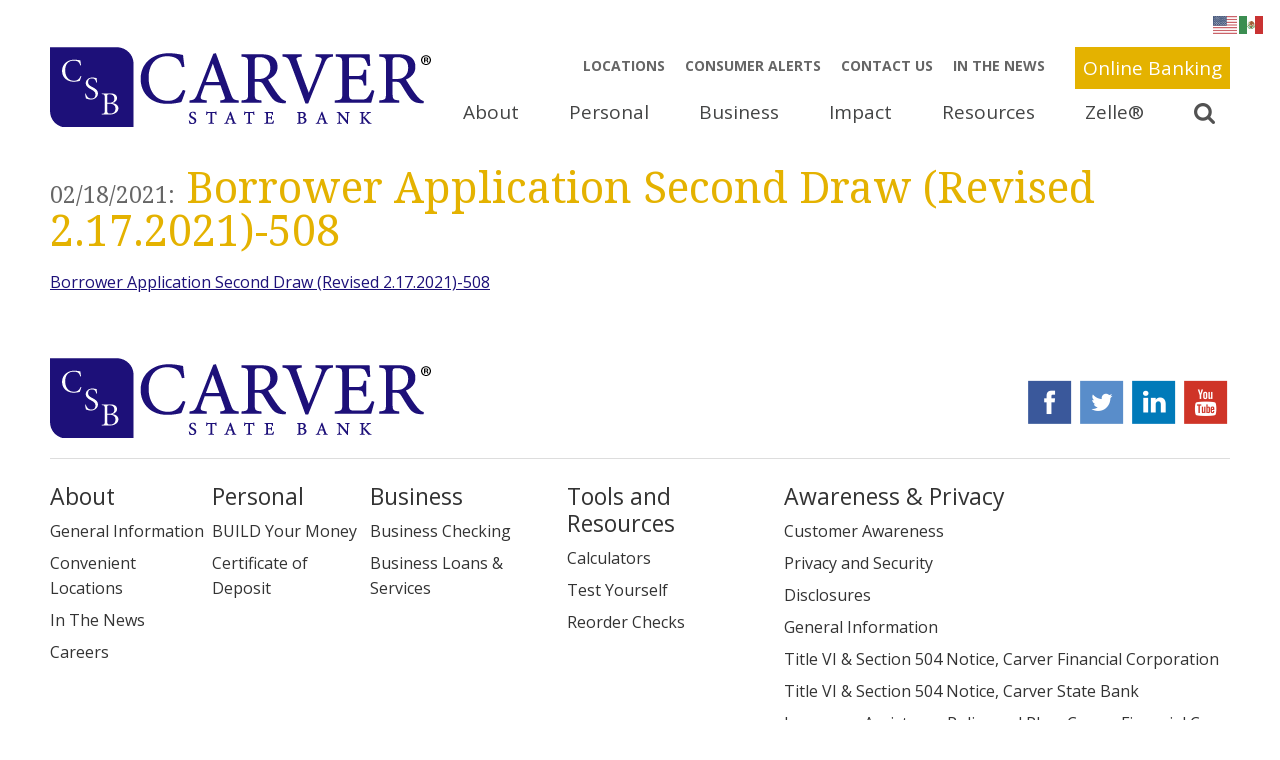

--- FILE ---
content_type: text/html; charset=UTF-8
request_url: https://www.carverstatebank.com/borrower-application-second-draw-revised-2-17-2021-508/
body_size: 17588
content:
<!doctype html>
<!--[if IE 8]> 	
<html class="no-js lt-ie9" lang="en">
<![endif]-->
<!--[if !IE]><!--><html class="no-js" lang="en"><!--<![endif]-->  
  <head>
    <meta charset="utf-8" />
    <meta name="viewport" content="width=device-width, initial-scale=1.0, user-scalable=no" />
    
    <!-- Global site tag (gtag.js) - Google Analytics -->
<script async src="https://www.googletagmanager.com/gtag/js?id=G-XE8Y0120YH"></script>
<script>
  window.dataLayer = window.dataLayer || [];
  function gtag(){dataLayer.push(arguments);}
  gtag('js', new Date());

  gtag('config', 'G-XE8Y0120YH');
</script>	<link href="https://fonts.googleapis.com/css?family=Droid+Serif:400,400i,700,700i" rel="stylesheet">
	<link href="https://fonts.googleapis.com/css?family=Open+Sans:300,300i,400,400i,600,600i,700,700i,800,800i" rel="stylesheet">
    <link rel="stylesheet" href="https://www.carverstatebank.com/wp-content/themes/BankSiteResponsive_2017/css/foundation.css" />
    <link rel="stylesheet" href="https://www.carverstatebank.com/wp-content/themes/BankSiteResponsive_2017/css/tooltipster.css" />
    <link rel="stylesheet" href="https://www.carverstatebank.com/wp-content/themes/BankSiteResponsive_2017/dist/assets/owl.carousel.min.css" />
     	
     <link rel="stylesheet" href="https://www.carverstatebank.com/wp-content/themes/BankSiteResponsive_2017/css/animate.css" />
          <link rel="stylesheet" href="https://www.carverstatebank.com/wp-content/themes/BankSiteResponsive_2017/style.css" type="text/css" media="screen" />
	<link rel="stylesheet" href="https://www.carverstatebank.com/wp-content/themes/BankSiteResponsive_2017/colors.css" />
	    		<script>
		var Recaptcha = {
		    reload: function () {
		        grecaptcha.reset();
		    }
		}
		</script>
			<script type="text/javascript">
	  		if (top != self){ 
			top.location.replace(self.location.href);
		}	  
	  	  //if (window.top !== window.self) window.top.location.replace(window.self.location.href);
	  </script>
			<style>img:is([sizes="auto" i], [sizes^="auto," i]) { contain-intrinsic-size: 3000px 1500px }</style>
	
		<!-- All in One SEO Pro 4.8.8 - aioseo.com -->
		<title>Borrower Application Second Draw (Revised 2.17.2021)-508 | Carver State Bank</title>
	<meta name="robots" content="max-image-preview:large" />
	<meta name="author" content="banksiteteam"/>
	<link rel="canonical" href="https://www.carverstatebank.com/borrower-application-second-draw-revised-2-17-2021-508/" />
	<meta name="generator" content="All in One SEO Pro (AIOSEO) 4.8.8" />
		<meta property="og:locale" content="en_US" />
		<meta property="og:site_name" content="Carver State Bank |" />
		<meta property="og:type" content="article" />
		<meta property="og:title" content="Borrower Application Second Draw (Revised 2.17.2021)-508 | Carver State Bank" />
		<meta property="og:url" content="https://www.carverstatebank.com/borrower-application-second-draw-revised-2-17-2021-508/" />
		<meta property="article:published_time" content="2021-02-18T19:49:55+00:00" />
		<meta property="article:modified_time" content="2021-02-18T19:49:55+00:00" />
		<meta name="twitter:card" content="summary" />
		<meta name="twitter:title" content="Borrower Application Second Draw (Revised 2.17.2021)-508 | Carver State Bank" />
		<script type="application/ld+json" class="aioseo-schema">
			{"@context":"https:\/\/schema.org","@graph":[{"@type":"BreadcrumbList","@id":"https:\/\/www.carverstatebank.com\/borrower-application-second-draw-revised-2-17-2021-508\/#breadcrumblist","itemListElement":[{"@type":"ListItem","@id":"https:\/\/www.carverstatebank.com#listItem","position":1,"name":"Home","item":"https:\/\/www.carverstatebank.com","nextItem":{"@type":"ListItem","@id":"https:\/\/www.carverstatebank.com\/borrower-application-second-draw-revised-2-17-2021-508\/#listItem","name":"Borrower Application Second Draw (Revised 2.17.2021)-508"}},{"@type":"ListItem","@id":"https:\/\/www.carverstatebank.com\/borrower-application-second-draw-revised-2-17-2021-508\/#listItem","position":2,"name":"Borrower Application Second Draw (Revised 2.17.2021)-508","previousItem":{"@type":"ListItem","@id":"https:\/\/www.carverstatebank.com#listItem","name":"Home"}}]},{"@type":"ItemPage","@id":"https:\/\/www.carverstatebank.com\/borrower-application-second-draw-revised-2-17-2021-508\/#itempage","url":"https:\/\/www.carverstatebank.com\/borrower-application-second-draw-revised-2-17-2021-508\/","name":"Borrower Application Second Draw (Revised 2.17.2021)-508 | Carver State Bank","inLanguage":"en-US","isPartOf":{"@id":"https:\/\/www.carverstatebank.com\/#website"},"breadcrumb":{"@id":"https:\/\/www.carverstatebank.com\/borrower-application-second-draw-revised-2-17-2021-508\/#breadcrumblist"},"author":{"@id":"https:\/\/www.carverstatebank.com\/author\/banksiteteam\/#author"},"creator":{"@id":"https:\/\/www.carverstatebank.com\/author\/banksiteteam\/#author"},"datePublished":"2021-02-18T12:49:55-07:00","dateModified":"2021-02-18T12:49:55-07:00"},{"@type":"Organization","@id":"https:\/\/www.carverstatebank.com\/#organization","name":"Carver State Bank","url":"https:\/\/www.carverstatebank.com\/"},{"@type":"Person","@id":"https:\/\/www.carverstatebank.com\/author\/banksiteteam\/#author","url":"https:\/\/www.carverstatebank.com\/author\/banksiteteam\/","name":"banksiteteam"},{"@type":"WebPage","@id":"https:\/\/www.carverstatebank.com\/borrower-application-second-draw-revised-2-17-2021-508\/#webpage","url":"https:\/\/www.carverstatebank.com\/borrower-application-second-draw-revised-2-17-2021-508\/","name":"Borrower Application Second Draw (Revised 2.17.2021)-508 | Carver State Bank","inLanguage":"en-US","isPartOf":{"@id":"https:\/\/www.carverstatebank.com\/#website"},"breadcrumb":{"@id":"https:\/\/www.carverstatebank.com\/borrower-application-second-draw-revised-2-17-2021-508\/#breadcrumblist"},"author":{"@id":"https:\/\/www.carverstatebank.com\/author\/banksiteteam\/#author"},"creator":{"@id":"https:\/\/www.carverstatebank.com\/author\/banksiteteam\/#author"},"datePublished":"2021-02-18T12:49:55-07:00","dateModified":"2021-02-18T12:49:55-07:00"},{"@type":"WebSite","@id":"https:\/\/www.carverstatebank.com\/#website","url":"https:\/\/www.carverstatebank.com\/","name":"Carver State Bank","inLanguage":"en-US","publisher":{"@id":"https:\/\/www.carverstatebank.com\/#organization"}}]}
		</script>
		<!-- All in One SEO Pro -->

<link rel='stylesheet' id='post_relate_css-css' href='https://www.carverstatebank.com/wp-content/themes/BankSiteResponsive_2017/lib/plugins/post_relations/style.css?ver=6.8.3' type='text/css' media='all' />
<link rel='stylesheet' id='print-css-css' href='https://www.carverstatebank.com/wp-content/themes/BankSiteResponsive_2017/lib/plugins/print/print-style.css?ver=6.8.3' type='text/css' media='print' />
<link rel='stylesheet' id='wp-block-library-css' href='https://www.carverstatebank.com/wp-includes/css/dist/block-library/style.min.css?ver=6.8.3' type='text/css' media='all' />
<style id='classic-theme-styles-inline-css' type='text/css'>
/*! This file is auto-generated */
.wp-block-button__link{color:#fff;background-color:#32373c;border-radius:9999px;box-shadow:none;text-decoration:none;padding:calc(.667em + 2px) calc(1.333em + 2px);font-size:1.125em}.wp-block-file__button{background:#32373c;color:#fff;text-decoration:none}
</style>
<style id='global-styles-inline-css' type='text/css'>
:root{--wp--preset--aspect-ratio--square: 1;--wp--preset--aspect-ratio--4-3: 4/3;--wp--preset--aspect-ratio--3-4: 3/4;--wp--preset--aspect-ratio--3-2: 3/2;--wp--preset--aspect-ratio--2-3: 2/3;--wp--preset--aspect-ratio--16-9: 16/9;--wp--preset--aspect-ratio--9-16: 9/16;--wp--preset--color--black: #000000;--wp--preset--color--cyan-bluish-gray: #abb8c3;--wp--preset--color--white: #ffffff;--wp--preset--color--pale-pink: #f78da7;--wp--preset--color--vivid-red: #cf2e2e;--wp--preset--color--luminous-vivid-orange: #ff6900;--wp--preset--color--luminous-vivid-amber: #fcb900;--wp--preset--color--light-green-cyan: #7bdcb5;--wp--preset--color--vivid-green-cyan: #00d084;--wp--preset--color--pale-cyan-blue: #8ed1fc;--wp--preset--color--vivid-cyan-blue: #0693e3;--wp--preset--color--vivid-purple: #9b51e0;--wp--preset--gradient--vivid-cyan-blue-to-vivid-purple: linear-gradient(135deg,rgba(6,147,227,1) 0%,rgb(155,81,224) 100%);--wp--preset--gradient--light-green-cyan-to-vivid-green-cyan: linear-gradient(135deg,rgb(122,220,180) 0%,rgb(0,208,130) 100%);--wp--preset--gradient--luminous-vivid-amber-to-luminous-vivid-orange: linear-gradient(135deg,rgba(252,185,0,1) 0%,rgba(255,105,0,1) 100%);--wp--preset--gradient--luminous-vivid-orange-to-vivid-red: linear-gradient(135deg,rgba(255,105,0,1) 0%,rgb(207,46,46) 100%);--wp--preset--gradient--very-light-gray-to-cyan-bluish-gray: linear-gradient(135deg,rgb(238,238,238) 0%,rgb(169,184,195) 100%);--wp--preset--gradient--cool-to-warm-spectrum: linear-gradient(135deg,rgb(74,234,220) 0%,rgb(151,120,209) 20%,rgb(207,42,186) 40%,rgb(238,44,130) 60%,rgb(251,105,98) 80%,rgb(254,248,76) 100%);--wp--preset--gradient--blush-light-purple: linear-gradient(135deg,rgb(255,206,236) 0%,rgb(152,150,240) 100%);--wp--preset--gradient--blush-bordeaux: linear-gradient(135deg,rgb(254,205,165) 0%,rgb(254,45,45) 50%,rgb(107,0,62) 100%);--wp--preset--gradient--luminous-dusk: linear-gradient(135deg,rgb(255,203,112) 0%,rgb(199,81,192) 50%,rgb(65,88,208) 100%);--wp--preset--gradient--pale-ocean: linear-gradient(135deg,rgb(255,245,203) 0%,rgb(182,227,212) 50%,rgb(51,167,181) 100%);--wp--preset--gradient--electric-grass: linear-gradient(135deg,rgb(202,248,128) 0%,rgb(113,206,126) 100%);--wp--preset--gradient--midnight: linear-gradient(135deg,rgb(2,3,129) 0%,rgb(40,116,252) 100%);--wp--preset--font-size--small: 13px;--wp--preset--font-size--medium: 20px;--wp--preset--font-size--large: 36px;--wp--preset--font-size--x-large: 42px;--wp--preset--spacing--20: 0.44rem;--wp--preset--spacing--30: 0.67rem;--wp--preset--spacing--40: 1rem;--wp--preset--spacing--50: 1.5rem;--wp--preset--spacing--60: 2.25rem;--wp--preset--spacing--70: 3.38rem;--wp--preset--spacing--80: 5.06rem;--wp--preset--shadow--natural: 6px 6px 9px rgba(0, 0, 0, 0.2);--wp--preset--shadow--deep: 12px 12px 50px rgba(0, 0, 0, 0.4);--wp--preset--shadow--sharp: 6px 6px 0px rgba(0, 0, 0, 0.2);--wp--preset--shadow--outlined: 6px 6px 0px -3px rgba(255, 255, 255, 1), 6px 6px rgba(0, 0, 0, 1);--wp--preset--shadow--crisp: 6px 6px 0px rgba(0, 0, 0, 1);}:where(.is-layout-flex){gap: 0.5em;}:where(.is-layout-grid){gap: 0.5em;}body .is-layout-flex{display: flex;}.is-layout-flex{flex-wrap: wrap;align-items: center;}.is-layout-flex > :is(*, div){margin: 0;}body .is-layout-grid{display: grid;}.is-layout-grid > :is(*, div){margin: 0;}:where(.wp-block-columns.is-layout-flex){gap: 2em;}:where(.wp-block-columns.is-layout-grid){gap: 2em;}:where(.wp-block-post-template.is-layout-flex){gap: 1.25em;}:where(.wp-block-post-template.is-layout-grid){gap: 1.25em;}.has-black-color{color: var(--wp--preset--color--black) !important;}.has-cyan-bluish-gray-color{color: var(--wp--preset--color--cyan-bluish-gray) !important;}.has-white-color{color: var(--wp--preset--color--white) !important;}.has-pale-pink-color{color: var(--wp--preset--color--pale-pink) !important;}.has-vivid-red-color{color: var(--wp--preset--color--vivid-red) !important;}.has-luminous-vivid-orange-color{color: var(--wp--preset--color--luminous-vivid-orange) !important;}.has-luminous-vivid-amber-color{color: var(--wp--preset--color--luminous-vivid-amber) !important;}.has-light-green-cyan-color{color: var(--wp--preset--color--light-green-cyan) !important;}.has-vivid-green-cyan-color{color: var(--wp--preset--color--vivid-green-cyan) !important;}.has-pale-cyan-blue-color{color: var(--wp--preset--color--pale-cyan-blue) !important;}.has-vivid-cyan-blue-color{color: var(--wp--preset--color--vivid-cyan-blue) !important;}.has-vivid-purple-color{color: var(--wp--preset--color--vivid-purple) !important;}.has-black-background-color{background-color: var(--wp--preset--color--black) !important;}.has-cyan-bluish-gray-background-color{background-color: var(--wp--preset--color--cyan-bluish-gray) !important;}.has-white-background-color{background-color: var(--wp--preset--color--white) !important;}.has-pale-pink-background-color{background-color: var(--wp--preset--color--pale-pink) !important;}.has-vivid-red-background-color{background-color: var(--wp--preset--color--vivid-red) !important;}.has-luminous-vivid-orange-background-color{background-color: var(--wp--preset--color--luminous-vivid-orange) !important;}.has-luminous-vivid-amber-background-color{background-color: var(--wp--preset--color--luminous-vivid-amber) !important;}.has-light-green-cyan-background-color{background-color: var(--wp--preset--color--light-green-cyan) !important;}.has-vivid-green-cyan-background-color{background-color: var(--wp--preset--color--vivid-green-cyan) !important;}.has-pale-cyan-blue-background-color{background-color: var(--wp--preset--color--pale-cyan-blue) !important;}.has-vivid-cyan-blue-background-color{background-color: var(--wp--preset--color--vivid-cyan-blue) !important;}.has-vivid-purple-background-color{background-color: var(--wp--preset--color--vivid-purple) !important;}.has-black-border-color{border-color: var(--wp--preset--color--black) !important;}.has-cyan-bluish-gray-border-color{border-color: var(--wp--preset--color--cyan-bluish-gray) !important;}.has-white-border-color{border-color: var(--wp--preset--color--white) !important;}.has-pale-pink-border-color{border-color: var(--wp--preset--color--pale-pink) !important;}.has-vivid-red-border-color{border-color: var(--wp--preset--color--vivid-red) !important;}.has-luminous-vivid-orange-border-color{border-color: var(--wp--preset--color--luminous-vivid-orange) !important;}.has-luminous-vivid-amber-border-color{border-color: var(--wp--preset--color--luminous-vivid-amber) !important;}.has-light-green-cyan-border-color{border-color: var(--wp--preset--color--light-green-cyan) !important;}.has-vivid-green-cyan-border-color{border-color: var(--wp--preset--color--vivid-green-cyan) !important;}.has-pale-cyan-blue-border-color{border-color: var(--wp--preset--color--pale-cyan-blue) !important;}.has-vivid-cyan-blue-border-color{border-color: var(--wp--preset--color--vivid-cyan-blue) !important;}.has-vivid-purple-border-color{border-color: var(--wp--preset--color--vivid-purple) !important;}.has-vivid-cyan-blue-to-vivid-purple-gradient-background{background: var(--wp--preset--gradient--vivid-cyan-blue-to-vivid-purple) !important;}.has-light-green-cyan-to-vivid-green-cyan-gradient-background{background: var(--wp--preset--gradient--light-green-cyan-to-vivid-green-cyan) !important;}.has-luminous-vivid-amber-to-luminous-vivid-orange-gradient-background{background: var(--wp--preset--gradient--luminous-vivid-amber-to-luminous-vivid-orange) !important;}.has-luminous-vivid-orange-to-vivid-red-gradient-background{background: var(--wp--preset--gradient--luminous-vivid-orange-to-vivid-red) !important;}.has-very-light-gray-to-cyan-bluish-gray-gradient-background{background: var(--wp--preset--gradient--very-light-gray-to-cyan-bluish-gray) !important;}.has-cool-to-warm-spectrum-gradient-background{background: var(--wp--preset--gradient--cool-to-warm-spectrum) !important;}.has-blush-light-purple-gradient-background{background: var(--wp--preset--gradient--blush-light-purple) !important;}.has-blush-bordeaux-gradient-background{background: var(--wp--preset--gradient--blush-bordeaux) !important;}.has-luminous-dusk-gradient-background{background: var(--wp--preset--gradient--luminous-dusk) !important;}.has-pale-ocean-gradient-background{background: var(--wp--preset--gradient--pale-ocean) !important;}.has-electric-grass-gradient-background{background: var(--wp--preset--gradient--electric-grass) !important;}.has-midnight-gradient-background{background: var(--wp--preset--gradient--midnight) !important;}.has-small-font-size{font-size: var(--wp--preset--font-size--small) !important;}.has-medium-font-size{font-size: var(--wp--preset--font-size--medium) !important;}.has-large-font-size{font-size: var(--wp--preset--font-size--large) !important;}.has-x-large-font-size{font-size: var(--wp--preset--font-size--x-large) !important;}
:where(.wp-block-post-template.is-layout-flex){gap: 1.25em;}:where(.wp-block-post-template.is-layout-grid){gap: 1.25em;}
:where(.wp-block-columns.is-layout-flex){gap: 2em;}:where(.wp-block-columns.is-layout-grid){gap: 2em;}
:root :where(.wp-block-pullquote){font-size: 1.5em;line-height: 1.6;}
</style>
<link rel='stylesheet' id='fdic-badge-styles-css' href='https://www.carverstatebank.com/wp-content/plugins/FDIC-badge/css/fdic-badge-styles.css?ver=6.8.3' type='text/css' media='all' />
<link rel='stylesheet' id='rhinoslider-css-css' href='https://www.carverstatebank.com/wp-content/plugins/banksite-slider/rhinoslider-1.05.css?ver=6.8.3' type='text/css' media='all' />
<link rel='stylesheet' id='wp-polls-css' href='https://www.carverstatebank.com/wp-content/plugins/wp-polls/polls-css.css?ver=2.77.3' type='text/css' media='all' />
<style id='wp-polls-inline-css' type='text/css'>
.wp-polls .pollbar {
	margin: 1px;
	font-size: 6px;
	line-height: 8px;
	height: 8px;
	background-image: url('https://www.carverstatebank.com/wp-content/plugins/wp-polls/images/default/pollbg.gif');
	border: 1px solid #c8c8c8;
}

</style>
<link rel='stylesheet' id='tablepress-default-css' href='https://www.carverstatebank.com/wp-content/plugins/tablepress/css/build/default.css?ver=3.2.5' type='text/css' media='all' />
<script type="text/javascript" src="https://www.carverstatebank.com/wp-includes/js/jquery/jquery.min.js?ver=3.7.1" id="jquery-core-js"></script>
<script type="text/javascript" src="https://www.carverstatebank.com/wp-content/plugins/jquery-legacy/jquery/jquery-migrate.min.js?ver=3.3.2" id="jquery-migrate-js"></script>
<script type="text/javascript" src="https://www.carverstatebank.com/wp-content/plugins/banksite-slider/js/rhinoslider-1.05.min.js?ver=6.8.3" id="rhinoslider-js"></script>
<script type="text/javascript" src="https://www.carverstatebank.com/wp-content/plugins/banksite-slider/js/mousewheel.js?ver=6.8.3" id="mousewheel-js"></script>
<script type="text/javascript" src="https://www.carverstatebank.com/wp-content/plugins/banksite-slider/js/easing.js?ver=6.8.3" id="easing-js"></script>
<script type="text/javascript" src="https://www.carverstatebank.com/wp-content/plugins/jquery-legacy/jquery/jquery-live.js?ver=6.8.3" id="jquery-live-js"></script>
<script type="text/javascript" src="https://www.carverstatebank.com/wp-content/plugins/banksite-external-links/js/external-link.js?ver=6.8.3" id="banksite-external-links-js"></script>

<link rel='shortlink' href='https://www.carverstatebank.com/?p=3711' />
<link rel="alternate" title="oEmbed (JSON)" type="application/json+oembed" href="https://www.carverstatebank.com/wp-json/oembed/1.0/embed?url=https%3A%2F%2Fwww.carverstatebank.com%2Fborrower-application-second-draw-revised-2-17-2021-508%2F" />
<link rel="alternate" title="oEmbed (XML)" type="text/xml+oembed" href="https://www.carverstatebank.com/wp-json/oembed/1.0/embed?url=https%3A%2F%2Fwww.carverstatebank.com%2Fborrower-application-second-draw-revised-2-17-2021-508%2F&#038;format=xml" />
	<style>
		.gm-style .gm-style-mtc button{
			background: none padding-box rgb(255, 255, 255) !important;
		    display: table-cell !important;
		    border: 0px !important;
		    margin: 0px !important;
		    padding: 0px 17px !important;
		    text-transform: none !important;
		    appearance: none !important;
		    position: relative !important;
		    cursor: pointer !important;
		    user-select: none !important;
		    direction: ltr !important;
		    overflow: hidden !important;
		    text-align: center !important;
		    height: 40px !important;
		    vertical-align: middle !important;
		    color: rgb(0, 0, 0) !important;
		    font-family: Roboto, Arial, sans-serif !important;
		    font-size: 18px !important;
		    border-bottom-left-radius: 2px !important;
		    border-top-left-radius: 2px !important;
		    box-shadow: rgb(0 0 0 / 30%) 0px 1px 4px -1px !important;
		    min-width: 39px !important;
		    font-weight: 500 !important;
		}
		
		.gm-style .gm-style-mtc li span, .gm-style .gm-style-mtc li label{
			color: black !important;
		    font-family: Roboto, Arial, sans-serif !important;
		    
		    font-size: 18px !important;
		    
		}
	</style>
	<script type="text/javascript" src="https://www.carverstatebank.com/wp-content/plugins/bankSITE-baner/js/jquery.cookie.js"></script><script type="text/javascript">
		var bn_link = ""
		var bn_id = ""
		var bn_once = ""
		var bn_timeout = "50000000000000000"
	</script><style type="text/css">
				.paragrafDiv h1, 
				.paragrafDiv h2, 
				.paragrafDiv h3, 
				.paragrafDiv h4, 
				.paragrafDiv h5, 
				.paragrafDiv h6, 
				.paragrafDiv h7, 
				.paragrafDiv p, 
				.paragrafDiv strong, 
				.paragrafDiv i, 
				.paragrafDiv b, 
				.paragrafDiv span, 
				.paragrafDiv div, 
				.paragrafDiv small, 
				.paragrafDiv big{
					color:#}
				.wp-baner-text div.paragrafDiv{
					padding: 0 80px;
					max-width:1200px;
					width:100%;
					margin:0 auto;
				}
	</style><script type="text/javascript" src="https://www.carverstatebank.com/wp-content/plugins/bankSITE-baner/js/bnMain.js"></script><link href="https://www.carverstatebank.com/wp-content/plugins/bankSITE-baner/bnMain.css" type="text/css" rel="stylesheet" />		<script>
			var no_popup = '["theformsgroup.net","enrich.org","secureinternetbank.com"]';
		</script>
		<script type='text/javascript'>
			var baseURL='https://www.carverstatebank.com/';
			var imagesPath='https://www.carverstatebank.com/wp-content/themes/BankSiteResponsive_2017/lib/images/';
			var adminAjax='https://www.carverstatebank.com/wp-admin/admin-ajax.php';
			var themeUrl='https://www.carverstatebank.com/wp-content/themes/BankSiteResponsive_2017/';
			var preloaderImg='https://www.carverstatebank.com/wp-content/themes/BankSiteResponsive_2017/images/loader.gif';
		</script> 
    <script src="https://www.carverstatebank.com/wp-content/themes/BankSiteResponsive_2017/js/vendor/modernizr.js"></script>
    <script src="https://www.carverstatebank.com/wp-content/themes/BankSiteResponsive_2017/js/jquery.countup.min.js"></script>
     <!--[if lt IE 9]>
	     <link rel="stylesheet" href="https://www.carverstatebank.com/wp-content/themes/BankSiteResponsive_2017/ie.css">
  <script src="https://www.carverstatebank.com/wp-content/themes/BankSiteResponsive_2017/ie/html5shiv.js"></script>
  <script src="https://www.carverstatebank.com/wp-content/themes/BankSiteResponsive_2017/ie/nwmatcher-1.2.5-min.js"></script>
  <script src="https://www.carverstatebank.com/wp-content/themes/BankSiteResponsive_2017/ie/selectivizr-1.0.3b.js"></script>
  <script src="https://www.carverstatebank.com/wp-content/themes/BankSiteResponsive_2017/ie/respond.min.js"></script>
  
<![endif]-->
<script src="https://www.carverstatebank.com/wp-content/themes/BankSiteResponsive_2017/dist/owl.carousel.min.js"></script>
	<script src="https://www.carverstatebank.com/wp-content/themes/BankSiteResponsive_2017/js/theme.js"></script>
	<script src="https://www.carverstatebank.com/wp-content/themes/BankSiteResponsive_2017/js/jquery.tooltipster.min.js"></script>
	<link rel="stylesheet" href="https://www.carverstatebank.com/wp-content/themes/BankSiteResponsive_2017/gravity-fix.css" />
  </head>
<body id="borrower-application-second-draw-revised-2-17-2021-508">
	<div class="fdic-badge-wrapper fdic_sticky" style="background-color: #ffffff;"><div class="row"><div class="large-16 medium-16 small-16 columns"><img src="https://www.carverstatebank.com/wp-content/plugins/FDIC-badge/images/fdic-digital-sign-color.svg" alt="FDIC Badge"></div></div></div>	<div id="progress" class="waiting">
	    <dt></dt>
	    <dd></dd>			
	</div>
<div class="site-container">
<div class="fade-parent fade-out">
<div class="menu-holder">
 	 <div class="row top-section">
     	<div class="large-6 medium-5 small-16 small-centered-logo columns">
        	<a href="https://www.carverstatebank.com"><img src="https://www.carverstatebank.com/wp-content/themes/BankSiteResponsive_2017/img/logo.png" alt="Image For: Logo" /></a>
        </div>
        <div class="large-10 medium-11 small-16 columns top-menu-small">
            <div class="row">
				<div class="large-16 medium-16 small-16 columns top-menu">
					<div class="ob-phone-info">
						<a href="#" data-reveal-id="ob-widget" class="button button-yellow ob-button">Online Banking</a>
					</div>
					<ul>
					<li id="menu-item-2896" class="menu-item menu-item-type-custom menu-item-object-custom menu-item-2896"><a href="https://www.carverstatebank.com/convenient-locations/">LOCATIONS</a></li>
<li id="menu-item-3553" class="menu-item menu-item-type-post_type menu-item-object-page menu-item-3553"><a href="https://www.carverstatebank.com/resources/consumer-alerts/">CONSUMER ALERTS</a></li>
<li id="menu-item-3209" class="menu-item menu-item-type-post_type menu-item-object-page menu-item-3209"><a href="https://www.carverstatebank.com/contact-us/">CONTACT US</a></li>
<li id="menu-item-3829" class="menu-item menu-item-type-post_type menu-item-object-page current_page_parent menu-item-3829"><a href="https://www.carverstatebank.com/about/news-updates/">IN THE NEWS</a></li>
					</ul>
					
                </div>
            </div>
             
        </div>
     </div>
     <div class="menu-color">
	     <div class="row">
	     <div class="large-16 medium-16 columns menu-wrapper push-top">
        	  <!-- Navigation -->
              <nav class="top-bar" data-topbar data-options="mobile_show_parent_link: true">
                <ul class="title-area">
                  <!-- Title Area -->
                  <li class="name show-for-small-only">
                    <h1>
                      <a href="#">
                       Click on Menu                      </a>
                    </h1>
                  </li>
                  <li class="toggle-topbar menu-icon"><a href="#"><span>menu</span></a></li>
                </ul>
         
                <section class="top-bar-section">
						 <ul id="main-menu-ul" class="left"><li id="menu-item-3883" class="menu-item menu-item-type-custom menu-item-object-custom menu-item-has-children has-dropdown menu-item-3883"><a href="#">About</a>
<ul class="sub-menu dropdown">
	<li id="menu-item-3662" class="menu-item menu-item-type-post_type menu-item-object-page menu-item-3662"><a href="https://www.carverstatebank.com/history/">History &#038; Vision</a></li>
	<li id="menu-item-2676" class="menu-item menu-item-type-post_type menu-item-object-page menu-item-2676"><a href="https://www.carverstatebank.com/our-team-2/">Our Team</a></li>
	<li id="menu-item-3570" class="menu-item menu-item-type-post_type menu-item-object-page menu-item-3570"><a href="https://www.carverstatebank.com/about/convenient-locations/">Convenient Locations</a></li>
	<li id="menu-item-2602" class="menu-item menu-item-type-post_type menu-item-object-page menu-item-2602"><a href="https://www.carverstatebank.com/about/careers/">Careers</a></li>
	<li id="menu-item-2605" class="menu-item menu-item-type-post_type menu-item-object-page current_page_parent menu-item-2605"><a href="https://www.carverstatebank.com/about/news-updates/">In the News</a></li>
</ul>
</li>
<li id="menu-item-3832" class="menu-item menu-item-type-custom menu-item-object-custom menu-item-has-children has-dropdown menu-item-3832"><a href="https://www.carverstatebank.com/loans/build-your-money/">Personal</a>
<ul class="sub-menu dropdown">
	<li id="menu-item-2611" class="menu-item menu-item-type-post_type menu-item-object-page menu-item-2611"><a href="https://www.carverstatebank.com/personal/online-banking/">Online Banking</a></li>
	<li id="menu-item-2725" class="menu-item menu-item-type-post_type menu-item-object-page menu-item-2725"><a href="https://www.carverstatebank.com/personal/checking/">Checking</a></li>
	<li id="menu-item-3660" class="menu-item menu-item-type-post_type menu-item-object-page menu-item-3660"><a href="https://www.carverstatebank.com/savings/">Savings</a></li>
	<li id="menu-item-2782" class="menu-item menu-item-type-post_type menu-item-object-page menu-item-2782"><a href="https://www.carverstatebank.com/loans/personal-loans/">Loans</a></li>
	<li id="menu-item-2618" class="menu-item menu-item-type-post_type menu-item-object-page menu-item-has-children has-dropdown menu-item-2618"><a href="https://www.carverstatebank.com/loans/credit-and-debit-cards/">Credit and Debit Cards</a>
<ul class="sub-menu dropdown">
		<li id="menu-item-3659" class="menu-item menu-item-type-post_type menu-item-object-page menu-item-3659"><a href="https://www.carverstatebank.com/credit-counseling/">Credit Counseling</a></li>
		<li id="menu-item-3300" class="menu-item menu-item-type-post_type menu-item-object-page menu-item-3300"><a href="https://www.carverstatebank.com/loans/credit-and-debit-cards/one-minute-credit-card-potential-test/">One-Minute Credit Card Potential Test</a></li>
	</ul>
</li>
	<li id="menu-item-2635" class="menu-item menu-item-type-post_type menu-item-object-page menu-item-has-children has-dropdown menu-item-2635"><a href="https://www.carverstatebank.com/certificate-of-deposit/">Certificate of Deposit</a>
<ul class="sub-menu dropdown">
		<li id="menu-item-3299" class="menu-item menu-item-type-post_type menu-item-object-page menu-item-3299"><a href="https://www.carverstatebank.com/certificate-of-deposit/one-minute-certificate-of-deposit-test/">One-Minute Certificate of Deposit Test</a></li>
	</ul>
</li>
	<li id="menu-item-2636" class="menu-item menu-item-type-post_type menu-item-object-page menu-item-has-children has-dropdown menu-item-2636"><a href="https://www.carverstatebank.com/individual-retirement-account/">Individual Retirement Accounts</a>
<ul class="sub-menu dropdown">
		<li id="menu-item-3298" class="menu-item menu-item-type-post_type menu-item-object-page menu-item-3298"><a href="https://www.carverstatebank.com/individual-retirement-account/one-minute-ira-test/">One Minute IRA Test</a></li>
	</ul>
</li>
	<li id="menu-item-3779" class="menu-item menu-item-type-post_type menu-item-object-page menu-item-3779"><a href="https://www.carverstatebank.com/services/">Services</a></li>
	<li id="menu-item-3658" class="menu-item menu-item-type-post_type menu-item-object-page menu-item-3658"><a href="https://www.carverstatebank.com/telephone-banking/">Telephone Banking</a></li>
</ul>
</li>
<li id="menu-item-3882" class="menu-item menu-item-type-custom menu-item-object-custom menu-item-has-children has-dropdown menu-item-3882"><a href="https://www.carverstatebank.com/build-your-business/">Business</a>
<ul class="sub-menu dropdown">
	<li id="menu-item-2614" class="menu-item menu-item-type-post_type menu-item-object-page menu-item-2614"><a href="https://www.carverstatebank.com/business/business-checking-savings/">Business Checking</a></li>
	<li id="menu-item-2615" class="menu-item menu-item-type-post_type menu-item-object-page menu-item-2615"><a href="https://www.carverstatebank.com/business/business-loans/">Business Loans &#038; Services</a></li>
	<li id="menu-item-4245" class="menu-item menu-item-type-post_type menu-item-object-page menu-item-4245"><a href="https://www.carverstatebank.com/jpmorgan/">J.P. Morgan Empower Share Class</a></li>
	<li id="menu-item-3656" class="menu-item menu-item-type-post_type menu-item-object-page menu-item-3656"><a href="https://www.carverstatebank.com/new-market-tax-credits/">New Markets Tax Credits</a></li>
</ul>
</li>
<li id="menu-item-3884" class="menu-item menu-item-type-custom menu-item-object-custom menu-item-has-children has-dropdown menu-item-3884"><a href="#">Impact</a>
<ul class="sub-menu dropdown">
	<li id="menu-item-3651" class="menu-item menu-item-type-post_type menu-item-object-page menu-item-3651"><a href="https://www.carverstatebank.com/impact-stories/">IMPACT Stories</a></li>
	<li id="menu-item-3653" class="menu-item menu-item-type-post_type menu-item-object-page menu-item-3653"><a href="https://www.carverstatebank.com/affiliations-awards/">Affiliations &#038; Awards</a></li>
</ul>
</li>
<li id="menu-item-3885" class="menu-item menu-item-type-custom menu-item-object-custom menu-item-has-children has-dropdown menu-item-3885"><a href="#">Resources</a>
<ul class="sub-menu dropdown">
	<li id="menu-item-3314" class="menu-item menu-item-type-post_type menu-item-object-page menu-item-3314"><a href="https://www.carverstatebank.com/resources/apply-today/">Apply Today</a></li>
	<li id="menu-item-4287" class="menu-item menu-item-type-post_type menu-item-object-page menu-item-4287"><a href="https://www.carverstatebank.com/financial-literacy/">Financial Literacy 101</a></li>
	<li id="menu-item-3315" class="menu-item menu-item-type-post_type menu-item-object-page menu-item-3315"><a href="https://www.carverstatebank.com/resources/calculators/">Calculators</a></li>
	<li id="menu-item-4369" class="menu-item menu-item-type-post_type menu-item-object-page menu-item-4369"><a href="https://www.carverstatebank.com/beneficial-ownership-information/">Beneficial Ownership Information</a></li>
	<li id="menu-item-3316" class="menu-item menu-item-type-post_type menu-item-object-page menu-item-3316"><a href="https://www.carverstatebank.com/resources/consumer-alerts/">Consumer Alerts</a></li>
	<li id="menu-item-3317" class="menu-item menu-item-type-post_type menu-item-object-page menu-item-3317"><a href="https://www.carverstatebank.com/resources/credit-report/">Credit Report</a></li>
	<li id="menu-item-3311" class="menu-item menu-item-type-post_type menu-item-object-page menu-item-3311"><a href="https://www.carverstatebank.com/resources/protect-your-identity/">Protect Your Identity</a></li>
	<li id="menu-item-3309" class="menu-item menu-item-type-post_type menu-item-object-page menu-item-3309"><a href="https://www.carverstatebank.com/resources/check-order-form/">Reorder Checks</a></li>
	<li id="menu-item-3313" class="menu-item menu-item-type-post_type menu-item-object-page menu-item-3313"><a href="https://www.carverstatebank.com/resources/self-test/">Get Prepared</a></li>
</ul>
</li>
<li id="menu-item-4197" class="menu-item menu-item-type-custom menu-item-object-custom menu-item-has-children has-dropdown menu-item-4197"><a href="#">Zelle®</a>
<ul class="sub-menu dropdown">
	<li id="menu-item-4198" class="menu-item menu-item-type-post_type menu-item-object-page menu-item-4198"><a href="https://www.carverstatebank.com/zelle/">Send Money With Zelle®</a></li>
</ul>
</li>
<li class="my-nav-menu-search has-dropdown"><a class="search-icon" href="#"><img src="https://www.carverstatebank.com/wp-content/themes/BankSiteResponsive_2017/img/search-submit.png" alt=""></a><ul class="sub-menu dropdown search-dd"><li><form role="search" method="get" id="searchform" class="searchform" action="https://www.carverstatebank.com/">
				<div>
					<label class="screen-reader-text" for="s">Search for:</label>
					<input type="text" value="" name="s" id="s" />
					<input type="submit" id="searchsubmit" value="Search" />
				</div>
			</form></li></ul></li></ul>                      	
                </section>
              </nav>
          </div>
	     
	     </div>
     </div>
</div>
<!-- Content -->
    	      <div class="row main-content">
		
        <!-- Main Content Start -->
        <div class="large-16 medium-16  small-16  columns">
        	
            <div class="entry">
            	<div class="breadcrumb">
               		                 </div>
			                      
					<h1 class="page-title"><span class="date">02/18/2021:</span> Borrower Application Second Draw (Revised 2.17.2021)-508</h1>
                <div class="the_content"><p class="attachment"><a href='https://www.carverstatebank.com/wp-content/uploads/2021/02/Borrower-Application-Second-Draw-Revised-2.17.2021-508.pdf'>Borrower Application Second Draw (Revised 2.17.2021)-508</a></p>
</div>
                				<!-- AddThis Button BEGIN -->
				<div class="addthis_toolbox addthis_default_style addthis_32x32_style">
				<a class="addthis_button_facebook"></a>
				<a class="addthis_button_twitter"></a>
				<a class="addthis_button_linkedin"></a>
				<a class="addthis_counter addthis_bubble_style"></a>
				</div>
				<script type="text/javascript">var addthis_config = {"data_track_addressbar":false};</script>
				<script type="text/javascript" src="//s7.addthis.com/js/300/addthis_widget.js#pubid=ra-53283b8323f74518"></script>
				<!-- AddThis Button END -->
								
								            </div>
        </div>
        <!-- Main Content End -->
        <!-- Sidebar Content Start -->
                <!-- Sidebar Content End -->
      </div>
 
    <!-- End Content -->
    <!-- Footer -->
 
     <div class="footer-brd">
   		<div class="top-footer">
	   		<div class="row">
		   		<div class="large-8 medium-8 small-16 footer-main-logo columns wow fadeInDown">
			   		<a href="https://www.carverstatebank.com"><img src="https://www.carverstatebank.com/wp-content/themes/BankSiteResponsive_2017/img/logo.png" alt="Image For: Logo" /></a>
		   		</div>
		   		<div class="large-8 medium-8 small-16 columns wow fadeInDown">
			   		<div class="social-logos">
							                    <a href="https://www.facebook.com/CarverStateBank"><img src="https://www.carverstatebank.com/wp-content/themes/BankSiteResponsive_2017/img/social-icons/facebook-icon.png" alt="Icon For: Facebook" /></a>
													                    <a href="https://twitter.com/BankCarver"><img src="https://www.carverstatebank.com/wp-content/themes/BankSiteResponsive_2017/img/social-icons/twitter-icon.png" alt="Icon For: Twitter" /></a>
													                    <a href="https://www.linkedin.com/company/the-carver-state-bank/"><img src="https://www.carverstatebank.com/wp-content/themes/BankSiteResponsive_2017/img/social-icons/linkedin-icon.png" alt="Icon For: LinkedIn" /></a>
							                    						<a href="https://www.youtube.com/channel/UCXVNxRqdkafbSFaDV4TIavA"><img src="https://www.carverstatebank.com/wp-content/themes/BankSiteResponsive_2017/img/social-icons/youtube-icon.png" alt="Icon For: Youtube" /></a>
							                    	                </div>
		   		</div>
		   		<div class="large-16 medium-16 small-16 footer-main-logo columns wow fadeInDown">
		   		<hr>
		   		</div>
	   		</div>
	   		
   		</div>
   		<div class="bottom-footer">
	   		<div class="row">
		   		<div class="large-16 medium-16 small-16 columns wow fadeInDown footer-menu">
			   		<ul>
			   		<li id="menu-item-3220" class="menu-item menu-item-type-custom menu-item-object-custom menu-item-has-children menu-item-3220"><a href="#">About</a>
<ul class="sub-menu">
	<li id="menu-item-3268" class="menu-item menu-item-type-post_type menu-item-object-page menu-item-3268"><a href="https://www.carverstatebank.com/about/general-information/">General Information</a></li>
	<li id="menu-item-4009" class="menu-item menu-item-type-post_type menu-item-object-page menu-item-4009"><a href="https://www.carverstatebank.com/about/convenient-locations/">Convenient Locations</a></li>
	<li id="menu-item-3271" class="menu-item menu-item-type-post_type menu-item-object-page current_page_parent menu-item-3271"><a href="https://www.carverstatebank.com/about/news-updates/">In The News</a></li>
	<li id="menu-item-3272" class="menu-item menu-item-type-post_type menu-item-object-page menu-item-3272"><a href="https://www.carverstatebank.com/about/careers/">Careers</a></li>
</ul>
</li>
<li id="menu-item-3227" class="menu-item menu-item-type-custom menu-item-object-custom menu-item-has-children menu-item-3227"><a href="#">Personal</a>
<ul class="sub-menu">
	<li id="menu-item-3276" class="menu-item menu-item-type-post_type menu-item-object-page menu-item-3276"><a href="https://www.carverstatebank.com/loans/build-your-money/">BUILD Your Money</a></li>
	<li id="menu-item-3277" class="menu-item menu-item-type-post_type menu-item-object-page menu-item-3277"><a href="https://www.carverstatebank.com/certificate-of-deposit/">Certificate of Deposit</a></li>
</ul>
</li>
<li id="menu-item-3233" class="menu-item menu-item-type-custom menu-item-object-custom menu-item-has-children menu-item-3233"><a href="#">Business</a>
<ul class="sub-menu">
	<li id="menu-item-3280" class="menu-item menu-item-type-post_type menu-item-object-page menu-item-3280"><a href="https://www.carverstatebank.com/business/business-checking-savings/">Business Checking</a></li>
	<li id="menu-item-3281" class="menu-item menu-item-type-post_type menu-item-object-page menu-item-3281"><a href="https://www.carverstatebank.com/business/business-loans/">Business Loans &#038; Services</a></li>
</ul>
</li>
<li id="menu-item-3238" class="menu-item menu-item-type-custom menu-item-object-custom menu-item-has-children menu-item-3238"><a href="#">Tools and Resources</a>
<ul class="sub-menu">
	<li id="menu-item-3282" class="menu-item menu-item-type-post_type menu-item-object-page menu-item-3282"><a href="https://www.carverstatebank.com/resources/calculators/">Calculators</a></li>
	<li id="menu-item-3283" class="menu-item menu-item-type-post_type menu-item-object-page menu-item-3283"><a href="https://www.carverstatebank.com/resources/self-test/">Test Yourself</a></li>
	<li id="menu-item-3286" class="menu-item menu-item-type-post_type menu-item-object-page menu-item-3286"><a href="https://www.carverstatebank.com/resources/check-order-form/">Reorder Checks</a></li>
</ul>
</li>
<li id="menu-item-4025" class="menu-item menu-item-type-custom menu-item-object-custom menu-item-has-children menu-item-4025"><a href="#">Awareness &#038; Privacy</a>
<ul class="sub-menu">
	<li id="menu-item-4026" class="menu-item menu-item-type-post_type menu-item-object-page menu-item-4026"><a href="https://www.carverstatebank.com/customer-awareness/">Customer Awareness</a></li>
	<li id="menu-item-4027" class="menu-item menu-item-type-post_type menu-item-object-page menu-item-4027"><a href="https://www.carverstatebank.com/about/privacy-and-security-2/">Privacy and Security</a></li>
	<li id="menu-item-4028" class="menu-item menu-item-type-post_type menu-item-object-page menu-item-4028"><a href="https://www.carverstatebank.com/about/disclosures/">Disclosures</a></li>
	<li id="menu-item-4029" class="menu-item menu-item-type-post_type menu-item-object-page menu-item-4029"><a href="https://www.carverstatebank.com/about/general-information/">General Information</a></li>
	<li id="menu-item-4342" class="menu-item menu-item-type-post_type menu-item-object-page menu-item-4342"><a href="https://www.carverstatebank.com/title-vi-section-504-notice-carver-financial-corporation/">Title VI &#038; Section 504 Notice, Carver Financial Corporation</a></li>
	<li id="menu-item-4331" class="menu-item menu-item-type-post_type menu-item-object-page menu-item-4331"><a href="https://www.carverstatebank.com/title-vi-section-504-notice/">Title VI &#038; Section 504 Notice, Carver State Bank</a></li>
	<li id="menu-item-4344" class="menu-item menu-item-type-custom menu-item-object-custom menu-item-4344"><a href="https://www.carverstatebank.com/wp-content/uploads/2024/03/Language-Assistance-Plan-for-Carver-Financial-Corporation-.pdf">Language Assistance Policy and Plan, Carver Financial Corp.</a></li>
	<li id="menu-item-4336" class="menu-item menu-item-type-custom menu-item-object-custom menu-item-4336"><a href="https://www.carverstatebank.com/wp-content/uploads/2024/02/Carver-State-Bank-Language-Assistance-Plan.pdf">Language Assistance Policy and Plan, Carver State Bank</a></li>
	<li id="menu-item-4364" class="menu-item menu-item-type-post_type menu-item-object-page menu-item-4364"><a href="https://www.carverstatebank.com/carver-state-bank-mobile-app-privacy-notice/">Carver State Bank Mobile App Privacy Notice</a></li>
</ul>
</li>
			   		</ul>
		   		</div>
		   		<div class="large-16 medium-16 small-16 footer-main-logo columns wow fadeInDown">
		   		<hr>
		   		</div>
		   		<div class="large-8 medium-8 small-16 columns  wow fadeInDown footer-text">
			   		©2021 Carver State Bank, All rights reserved.<br>
			   		Equal Housing Lender<br>
Member FDIC			   		 <br> <span><a href="https://www.banksiteservices.com" target="_blank" style="color: #333;line-height: 4px;font-size: 9px !important;">Bank Website Developed <span style="display: block;font-size:9px !important;"> & Hosted By BankSITE&reg;</span></a></span>
		   		</div>
		   		<div class="large-8 medium-8 small-16 columns wow fadeInDown footer-logos">
			   		
			   		<img src="https://www.carverstatebank.com/wp-content/themes/BankSiteResponsive_2017/img/footer-logo-1.png" alt="Icon For: F.D.I.C." />
			   		<img src="https://www.carverstatebank.com/wp-content/themes/BankSiteResponsive_2017/img/footer-logo-2.png" alt="Icon for: Equal Housing Lender" />
		   		</div>
	   		</div>
   		</div>
   </div>
   
   </div>

 
 <div id="ob-widget" class="reveal-modal small" data-reveal aria-labelledby="modalTitle" aria-hidden="true" role="dialog">

  
  <form class="ROLoginForm" id="pbi-form" name="form1" method="post" action="https://carverstatebank.onlinebank.com/login.aspx">

  
	  					<div class="entry"><h3>Online Banking</h3></div>
		<div class="label-content business" >

			
						<div class="row input-wrapper ROLoginTable">
							<div class="large-16 columns">
								<label class="ROLoginUserNameLabel">UserName:
									<input class="ROLoginUserNameInput" name="LoginName" type="text" placeholder="Enter UserName">
								</label>
							</div>
						</div>
						<div class="row input-wrapper">
							<div class="large-16 columns">
								<label class="ROLoginPasswordLabel">Password:
									<input class="ROLoginPasswordInput" name="Password" type="password" placeholder="Enter Password">
									<span class="hide-password">Show</span>
								</label>
							</div>
						</div>

							</div>
		<div class="row input-wrapper form-submit">
			<div class="large-16 medium-16 small-16 columns">

				
							<input class="ROLoginSubmitButton button button-big" name="Submit" type="submit" value="Log In">
							<span style="padding-left: 10px; padding-right: 10px;">
								<a href="https://carverstatebank.onlinebank.com/ForgotPassword.aspx">Forgot Password</a>
							</span>

									
			</div>
	   </div>
	   	   <div class="ob-banner">
		   			   <div class="the_ob_banner label-content personal">
				   					    <a href="#">						   <img src="https://www.carverstatebank.com//wp-content/uploads/2021/10/img_1634085899699_42.jpg?temp=1634085912761" alt="" />
						   						    <div class="the_ob_banner_caption">
							    <div class="the_ob_banner_caption_inner">
								    <p class="attachment"><a href='https://www.carverstatebank.com/wp-content/uploads/2021/02/Borrower-Application-Second-Draw-Revised-2.17.2021-508.pdf'>Borrower Application Second Draw (Revised 2.17.2021)-508</a></p>
<p>Carver customers now have access to the MoneyPass and Wells Fargo ATM networks with no additional fees!</p>
							    </div>
						    </div>
						   						   
						   
						</a>				    				    
			   </div>
		   	   </div>
	   	</form>
	<a class="close-reveal-modal" aria-label="Close">&#215;</a>
</div>
</div>
		<style>
			#modalTitle {
				margin: 0;
			    padding: 15px;
			    border-bottom: 1px solid #e5e5e5;
			    min-height: 16.42857143px;
			    
			    border-radius: 6px 6px 0px 0px;
			   
			}
			#ExternalDsModal {
			    border-radius: 6px;
			    padding: 0;
			    border: 0 !important;
			}
			.hmod{
				overflow-x: auto;
				height: 260px;
			}
			.hmod p:last-child{
				margin-bottom: 0;
			}
			#ExternalDsModal .close-reveal-modal{
				z-index: 2;	
			}
			.hmod p{
				color: #000;
			}
		</style>
		 <a href="#" data-reveal-id="ExternalDsModal" style="display: none;" class="oneExternalDsModal">Test</a>
		  <div id="ExternalDsModal" class="reveal-modal small" data-reveal aria-labelledby="modalTitle" aria-hidden="true" role="dialog">
			  <div class="ExternalDsModalContent">
				  				  <div class="entry">
				   <div class="widget" style="margin-bottom: 0;"><h3 id="modalTitle">External Link Disclaimer</h3></div>				  <div class="hmod" style="padding: 20px;">
				  <p class="attachment"><a href='https://www.carverstatebank.com/wp-content/uploads/2021/02/Borrower-Application-Second-Draw-Revised-2.17.2021-508.pdf'>Borrower Application Second Draw (Revised 2.17.2021)-508</a></p>
<h3 style="text-align: left">Important Notice About External Links</h3>
<p style="text-align: left">From time to time, we provide links to other websites for the use of our visitors, which have been compiled from internal and external sources. By clicking “Continue” below, you will be opening a new browser window and leaving our website. Although we have reviewed the website prior to creating the link, we are not responsible for the content of the sites.</p>
<p style="text-align: left">Information on linked website pages may become dated or change without notice, and we do not represent or warrant that information contained on these linked pages are complete or accurate. We suggest that you always verify information obtained from linked websites before you act upon such information.</p>
<p style="text-align: left">The privacy policy of this bank does not apply to the website you visit. We suggest that you always verify information obtained from linked websites before you act upon such information.</p>
<p style="text-align: center"><a href="https://www.carverstatebank.com/wp-content/uploads/2024/07/NonDepositBox.jpg"><img loading="lazy" decoding="async" class="alignnone size-full wp-image-4356" src="https://www.carverstatebank.com/wp-content/uploads/2024/07/NonDepositBox.jpg" alt="" width="216" height="110" /></a></p>
				  </div>
				  </div>
			  </div>
			  <div style="text-align: right;padding: 0 20px 20px;">
			  <a href="#" class="button ExternalDsModalClose" style="margin-right: 15px;">Close</a>
			  <a href="#" class="button button_green ExternalDsModalGo" target="_blank">Continue</a>
			  </div>
			  <a class="close-reveal-modal" aria-label="Close">&#215;</a>
			</div>
		 </div>
		 		 
		 	<script src="https://www.carverstatebank.com/wp-content/themes/BankSiteResponsive_2017/js/jquery.placeholder.js"></script>
	<script src="https://www.carverstatebank.com/wp-content/themes/BankSiteResponsive_2017/js/tab-index.js"></script>
    <script src="https://www.carverstatebank.com/wp-content/themes/BankSiteResponsive_2017/js/foundation.min.js"></script>
        <script src="https://www.carverstatebank.com/wp-content/themes/BankSiteResponsive_2017/js/wow.min.js"></script>        
          <script>
    
            
            function afterReveal (el) {
	            if(jQuery(el).find('.count').length){
					el.addEventListener('animationstart', function () {
						jQuery('.lets-count').countimator();
					});
				}
			}
			
			
            
            var refreshIntervalId = setInterval(function(){
	            if(!jQuery('.fade-parent').hasClass('fade-out')){
		             new WOW({ animateClass: 'animated', offset: 100, callback: afterReveal }).init();
		             clearInterval(refreshIntervalId);
	            }
            }, 10);


			
            

          </script>
               <script>
	   
      jQuery(document).foundation();
    </script>
    <!--[if lt IE 9]>
    <script src="https://www.carverstatebank.com/wp-content/themes/BankSiteResponsive_2017/ie/rem.min.js"></script>
    <![endif]-->

	
<script type="speculationrules">
{"prefetch":[{"source":"document","where":{"and":[{"href_matches":"\/*"},{"not":{"href_matches":["\/wp-*.php","\/wp-admin\/*","\/wp-content\/uploads\/*","\/wp-content\/*","\/wp-content\/plugins\/*","\/wp-content\/themes\/BankSiteResponsive_2017\/*","\/*\\?(.+)"]}},{"not":{"selector_matches":"a[rel~=\"nofollow\"]"}},{"not":{"selector_matches":".no-prefetch, .no-prefetch a"}}]},"eagerness":"conservative"}]}
</script>
<div class="gtranslate_wrapper" id="gt-wrapper-76640542"></div><script type="text/javascript" src="https://www.carverstatebank.com/wp-includes/js/comment-reply.min.js?ver=6.8.3" id="comment-reply-js" async="async" data-wp-strategy="async"></script>
<script type="text/javascript" id="fdic-badge-check-js-extra">
/* <![CDATA[ */
var fdicBadgeOptions = {"color":"color","background":"#ffffff","fdic_badge_sticky":"fdic_sticky","fdic_full_width":"","fdic_badge_aligament":"","theme_textdomain":"","pluginUrl":"https:\/\/www.carverstatebank.com\/wp-content\/plugins\/FDIC-badge\/"};
/* ]]> */
</script>
<script type="text/javascript" src="https://www.carverstatebank.com/wp-content/plugins/FDIC-badge/js/fdic-badge-check.js?ver=6.8.3" id="fdic-badge-check-js"></script>
<script type="text/javascript" id="wp-polls-js-extra">
/* <![CDATA[ */
var pollsL10n = {"ajax_url":"https:\/\/www.carverstatebank.com\/wp-admin\/admin-ajax.php","text_wait":"Your last request is still being processed. Please wait a while ...","text_valid":"Please choose a valid poll answer.","text_multiple":"Maximum number of choices allowed: ","show_loading":"1","show_fading":"1"};
/* ]]> */
</script>
<script type="text/javascript" src="https://www.carverstatebank.com/wp-content/plugins/wp-polls/polls-js.js?ver=2.77.3" id="wp-polls-js"></script>
<script type="text/javascript" src="https://www.carverstatebank.com/wp-content/plugins/page-links-to/dist/new-tab.js?ver=3.3.7" id="page-links-to-js"></script>
<script type="text/javascript" id="gt_widget_script_76640542-js-before">
/* <![CDATA[ */
window.gtranslateSettings = /* document.write */ window.gtranslateSettings || {};window.gtranslateSettings['76640542'] = {"default_language":"en","languages":["en","es"],"url_structure":"none","flag_style":"2d","flag_size":24,"wrapper_selector":"#gt-wrapper-76640542","alt_flags":{"en":"usa","es":"mexico"},"horizontal_position":"right","vertical_position":"top","flags_location":"\/wp-content\/plugins\/gtranslate\/flags\/"};
/* ]]> */
</script><script src="https://www.carverstatebank.com/wp-content/plugins/gtranslate/js/flags.js?ver=6.8.3" data-no-optimize="1" data-no-minify="1" data-gt-orig-url="/borrower-application-second-draw-revised-2-17-2021-508/" data-gt-orig-domain="www.carverstatebank.com" data-gt-widget-id="76640542" defer></script>	<script type="text/javascript">!function(){var t=function(){var t=document.createElement("script");t.src="https://ws.audioeye.com/ae.js",t.type="text/javascript",t.setAttribute("async",""),document.getElementsByTagName("body")[0].appendChild(t)};"complete"!==document.readyState?window.addEventListener?window.addEventListener("load",t):window.attachEvent&&window.attachEvent("onload",t):t()}();
</script>
	
<!-- &copy;2014 The Forms Group, Scottsdale, AZ. All Rights Reserved. The website design, layout, content, format and presentation of this website page is protected by U.S. Copyright Law (17 U.S.C. sec.101 et seq) and International Copyright Laws and may not be reproduced in whole or in part unless express written permission is granted by The Forms Group. This website page must be hosted on The Forms Group's web servers. No other use of this web page is authorized -->
  </body>
</html>

--- FILE ---
content_type: text/css
request_url: https://www.carverstatebank.com/wp-content/themes/BankSiteResponsive_2017/style.css
body_size: 13016
content:
/*
Theme Name: BankSITEA� Theme Responsive 101.1
Theme URI: banksiteservices.com
Author: The Forms Group
Author URI: banksiteservices.com
Description: 
Version: 1.0
License: 
License URI: 
Tags: 
*/
html{
	overflow-x: hidden;
}
.row{
	max-width: 1200px;
}
.spacing-vertical{
	padding-top: 35px !important;
	padding-bottom: 35px !important;
}
.full-row{
	max-width: 100%;
}
body, .breadcrumb, .breadcrumb a, .widget-content ul, .widget-content li, .widget-content, .widget-content a, .widget-content p{
	font-family: 'Open Sans', sans-serif;
}
.button.normalize, .entry h1, .entry h2, .entry h3, .entry h4, .footer-menu, .footer-menu a, .content-widget h2, .widget h3, button, .button, .top-bar-section ul li > a, .owl-position-wrapper h2, .owl-position-wrapper h3, h1, h2, h3, h4, h5, h6, .top-menu a{
	font-family: 'Open Sans', sans-serif !important;
}
.two-content-widgets h2, .section-title-desc h2, .icon-right h3, .icon-right h3 a, .card-box h3, .card-box h3 a, .entry h1, button, .button, .section-spacing-wrapper .tabs-content h2, .parallax.home-widgets > h2, .post-item h3, .about-sections h4, .big-box h3{
	font-family: 'Droid Serif', serif !important;
}
table{
	border:0;
}
table tr th, table tr td{
	vertical-align:top;
}
h1, h2, h3, h4, h5, h6{
	line-height:1.1;
}
p, table, ul, ol, dl, .entry, table tr th, table tr td, li{
	font-size: 16px;
}
ul{
  margin-left: 1.1rem;
}
ul, ol, dl{
	margin-bottom: 0.775rem;
}
.entry table tr.even, .entry table tr.alt, .entry table tr:nth-of-type(2n){
	background:transparent;
}
.contain-to-grid .top-bar {
	margin-bottom: 0;
}
.top-bar {
	height: 34px;
	line-height: 34px;
}
.top-bar .name {
	font-size: 16px;
	height: 34px;
}
.top-bar .name h1 {
	line-height: 34px;
	font-size: 1.0625rem;
}
.top-bar .name h1 a {
	font-weight: normal;
	width: 50%;
	display: block;
	padding: 0 15px;
}
.top-bar .toggle-topbar a {
	text-transform: uppercase;
	font-size: 0.8125rem;
	font-weight: bold;
	padding: 0 15px;
	height: 34px;
	line-height: 34px;
}
.top-bar .toggle-topbar.menu-icon a {
	height: 34px;
	line-height: 33px;
}
.top-bar .toggle-topbar.menu-icon a::after {
 -webkit-box-shadow: 0 10px 0 1px white, 0 16px 0 1px white, 0 22px 0 1px white;
 box-shadow: 0 10px 0 1px white, 0 16px 0 1px white, 0 22px 0 1px white;
}

.top-bar.expanded .toggle-topbar a span {
	-webkit-box-shadow: none;
	box-shadow: none;
}
.top-bar-section ul {
	font-size: 16px;
}
.top-bar-section .divider, .top-bar-section [role="separator"] {
	border-top: solid 1px #1a1a1a;
}
.top-bar-section ul li > a {
	font-weight:400;
	padding:0 15px !important;	
	font-size:1.000rem;
}

.top-bar-section .has-dropdown > a:after {
	/*border: 0;
	border-color: transparent;*/
}
.top-bar-section .has-dropdown .dropdown li.has-dropdown > a:after {
    content: " ";
}
.top-bar-section .has-dropdown > a{
	padding:0 15px !important;	
}
.top-bar-section .dropdown li a {
	font-weight: normal;
	padding: 8px 15px;
}
.top-bar-section .dropdown li a.parent-link {
	font-weight: normal;
}
.top-bar-section .dropdown label {
	text-transform: uppercase;
	font-weight: bold;
}
.small-centered-logo{
	text-align:center;	
	margin-bottom:10px;
	position: static;
}
.small-centered-logo a{
	position: relative;
	z-index: 12;
}
.top-menu-small{
	margin-bottom:10px;	
}
.top-menu ul{
	width: 100%;
	list-style: none;
	text-align: center;
	margin: 0;
}
.top-menu li, .top-menu a{
	display: inline-block;
}
.top-menu li{
	margin-right: 20px;
}
.top-menu li:last-child{
	margin-right: 0;
}
.ob-phone-info{
	display: block;
	margin: 0;
	width: 100%;
	margin-bottom: 10px;
	text-align: center;
}
.ob-phone-info span, .ob-phone-info a{
	display: inline-block !important;
	float: none !important;
	margin-bottom: 10px;
}
.ob-phone-info a{
	width: auto;
}
.ob-phone-info span{
	margin-right: 15px;
}
.search-small-offset{
	margin:0;	
}
.footer-logos, .footer-menu, .footer-text{
	text-align:center;	
	margin-bottom:10px;
}
.one-member{
	text-align:center;	
}
.one-member img, .one-member-2 img{
	width:100%;
}
.one-member-2 img{
	margin-bottom:0.625rem;	
}
.the_question{
	border-bottom: 2px solid #DDDDDD;
}
.result{
	display:block;
	padding:10px 0;
	font-size:25px;
}
.top-menu{
		
		text-align:center;
	}
.social-logos{
	text-align:center;	
}
.social-logos a:hover img{
	-ms-filter:"progid:DXImageTransform.Microsoft.Alpha(Opacity=60)";
	filter: alpha(opacity=60);
	-moz-opacity:0.6;
	-khtml-opacity: 0.6;
	opacity: 0.6;
}
.directions-mark:after{
	 content: "";
	  display: block;
	  width: 0;
	  height: 0;
	  border: inset 5px;
	  border-color: transparent transparent transparent rgba(0, 0, 0, 1);
	  border-left-style: solid;
	  margin-right: -15px;
	  margin-top: -5.5px;
	  position: absolute;
	  top: 50%;
	  right: 0;
}
.directions-mark, .directions-mark:focus, .directions-mark:hover{
	color:#000;
	text-decoration:none !important;
	font-size:15px;
	position:relative;
	z-index:1;
}
.top-section{
	padding-top:10px;
	padding-bottom: 10px;	
}
.spacing-div{
	margin-bottom: 10px !important;
}
.main-menu.spacing-div{
	margin-bottom: 0;
}
.spacing-div .top-menu, .spacing-div img{
	text-align: center !important;
}
.spacing-div .top-bar {
	text-align: center;
}
.spacing-div #main-menu-ul{
	margin: 0 auto;
    padding: 0;
    display: inline-block;
    float: none !important;
    text-align: left;
}
.top-bar .name h1 a{
	text-align: left;
}
.footer-logo-wrapper img:first-child{
	margin-right: 10px;
}
.footer-brd .widget h3, .footer-brd h3{
	background: transparent;
	color:#d53116;
	font-size: 22px;
	padding: 0;
	margin: 0;
	margin-bottom: 15px;
	margin-top: 10px;
	font-weight: 300;
}
.footer-brd .widget .widget-content{
	background: transparent;
    border: 0;
    border-top: 0;
    padding: 0;
    margin: 0;
}
.footer-brd .widget li{
	border: 0;
	margin-bottom: 3px;
	padding-bottom: 3px;
}
.footer-brd .social-logos{
	margin-top: 20px;
	margin-bottom: 20px;
}
.footer-brd .widget a{
	font-size: 14px;
	text-decoration: underline;
}
.footer-brd .widget a:hover, .footer-brd .widget a:focus{
	text-decoration: none;
}
.owl-slider-wrapper img{
	width: 100%;
}
.owl-slider-wrapper{
	position: relative;
	z-index: 1;
	overflow: hidden;
}
.owl-position-wrapper{
	max-width: 1200px;
	width: 100%;
	padding: 0 10px;
	position: absolute;
	top: 50%;
	left: 50%;
	transform: translateX(-50%) translateY(-50%);
	margin-bottom: 15px;
	margin-top: 15px;
}
.page-image-str .owl-position-wrapper{
		margin-bottom: 15px;	
	}
.owl-position-wrapper{
	text-align: center;
	transform: scale(0.6, 0.6) translateX(-50%) translateY(-50%);
	transform-origin: 0 0;
}
.owl-position-wrapper *{
	color: #fff;
}
.owl-position-wrapper h2{
	font-size: 30px;
	margin-bottom: 20px;
	color: #fff;
}
.owl-position-wrapper h3{
	font-size:23px;
	margin-bottom: 20px;
}
.flip-circle-wrapper{
	width: 197px;
	margin: 0 auto;
	text-align: center;
	overflow: hidden;
}
.flip-circle-wrapper h3{
	opacity: 1;
	transition: all .3s ease-out;
}
.flip-circle-wrapper:hover h3{
	transform: translate(0, -50px);
	opacity: 0;
}
.flip-circle-wrapper h3 a{
	font-size: 19px;
	font-weight: 400;
	margin: 0;
	padding-top: 15px;
	float: left;
    width: 100%;
    padding-bottom: 5px;
}
.section-spacing-wrapper{
	padding: 30px 0;
	overflow: hidden;
}
.card {
  position: relative;
  float: left;
  width: 197px;
  height: 197px;
  text-align: center;
}

.card__front,
.card__back {
  position: absolute;
  top: 0;
  left: 0;
  width: 100%;
  height: 100%;
}

.card__front,
.card__back {
  -webkit-backface-visibility: hidden;
          backface-visibility: hidden;
  -webkit-transition: -webkit-transform 0.3s;
          transition: transform 0.3s;
}

.card__front {
  background-color: #1d1079;
  border-radius: 50%;
}

.card__back {
  background-color: #1d1079;
  -webkit-transform: rotateY(-180deg);
          transform: rotateY(-180deg);
          border-radius: 50%;
}

.flip-circle-wrapper:hover .card__front {
  -webkit-transform: rotateY(-180deg);
          transform: rotateY(-180deg);
}

.flip-circle-wrapper:hover .card__back {
  -webkit-transform: rotateY(0);
          transform: rotateY(0);
}
.card__text__table{
	display: table;
	width: 100%;
	height: 100%;
	margin: 0;
	padding: 0;
	border: 0;
}
.card__text__cell{
	display: table-cell;
	vertical-align: middle;
	width: 100%;
	height: 100%;
	margin: 0;
	padding: 0;
	border: 0;
	text-align: center;
	font-size: 19px;
	padding: 10px;
	line-height: 25px;
}
.flip-circle-wrapper{
		margin-bottom: 15px;
	}

.flip-circle-wrapper {
    transform: scale(0.7);
    transform-origin: 0 0;
}
.left-widget{
	margin-bottom: 40px;
}
.left-widget, .right-widget{
	text-align: center;
	
}
.parallax { 
    min-height: 565px;
    height: auto;
    padding: 35px 0 35px 0;
    position: relative;
    z-index: 1;
}
.parallax-img{
	position: absolute;
	bottom: 0;
	left: 0;
	margin: 0;
	right: 0;
	z-index: -100;
	 width: 100%;
	 height: 100%;
}
.parallax-img-color{
	 width: 100%;
	 height: 100%;
	 z-index: -101;
	 position: absolute;
	bottom: 0;
	left: 0;
	margin: 0;
	right: 0;
}
.row-table{
	display: block;
	width: 100%;
	padding: 0 10px;
	width: 100%;
	max-width: 1200px;
	margin: 0 auto;
	height: 100%;
}
.columnst{
	display: block;
	width: 100%;
}
.three-widnget-icons ul{
	list-style: none;
	clear: both;
	padding: 0px 10px;
	margin: 0px;
}
.three-widnget-icons li{
	display: block;
	float:left;
	margin: 1% 0 1% 0%;
	border: 0;
	border-top:1px solid #cecece;
}
.three-widnget-icons li:first-child { margin-left: 0; border: 0;}
.three-widnget-icons ul:before,
.three-widnget-icons ul:after { content:""; display:table; }
.three-widnget-icons ul:after { clear:both;}
.three-widnget-icons ul { zoom:1; /* For IE 6/7 */ }


.three-widnget-icons li {  padding:32px 0;  }
.three-widnget-icons li { width: 100%; }
.three-widnget-icons .inner-spacer{
	padding: 0 32px;
	display: table;
	width: 100%;
}
.three-widnget-icons li p:last-child{
	margin: 0;
}
.icon-wp{
	display: block;
	width: 100%;
	text-align: center;
	margin-bottom: 10px;
}
.icon-right{
	display: block;
	text-align: center;
}
.card-box{
	padding: 0 20px 40px 20px;
	background: #fff;
}
.card-image{
	margin: 0 -20px;
	margin-bottom: 15px;
}
.card-image img{
	width: 100%;
}
.card-box h3, .card-box h3 a{
	font-size: 23px;
	font-weight: 300;
}
.card-box { transition: all .2s ease-in-out; }
.card-box:hover { transform: scale(1.01); 
	-webkit-box-shadow: 0px 0px 16px 0px rgba(0,0,0,0.32);
-moz-box-shadow: 0px 0px 16px 0px rgba(0,0,0,0.32);
box-shadow: 0px 0px 16px 0px rgba(0,0,0,0.32);
}
.owl-testimonials{
	max-width: 790px;
	width: 100%;
	margin: 0 auto;
}
.the_testimonial{
	padding: 40px 40px 120px 40px;
	margin: 20px;
	margin-bottom: 75px;
	position: relative;
	z-index: 1;
	text-align: left;
}
.the_testimonial p, .the_testimonial *{
	font-size: 16px !important;
	color:#fff;
}
.testimonial_wrap{
	padding-left: 0px;
	
}
.testimonial_quote{
	background: url(img/quote.png) no-repeat 0 0;
	padding-top: 40px;
}
.the_testimonial img {
    max-width: 100%;
    width: auto !important;
    position: absolute;
    z-index: 2;
    bottom: 0;
    left: 50%;
    margin-bottom: -75px;
    margin-left: -83.5px;
    -webkit-border-radius: 50%;
    border-radius: 50%;
}
.the_testimonial i, .the_testimonial small{
	display: block;
	font-size: 16px;
	margin-bottom: 6px;
	font-weight: 700;
	font-style: normal;
}
.owl-testimonials .owl-nav div{
	width: 45px;
    height: 60px;
	background: url(img/carousel-arrows.png);
	position: absolute;
	top:100%;
	z-index: 2;
	overflow: hidden;
	text-indent: -9999px;
	background-repeat: no-repeat;
	
}
.owl-testimonials .owl-nav .owl-prev{
	left: 0;
	margin: 0;
	background-position: -53px -74px;
	margin-top: -50px;
	margin-left: 20px;
}
.owl-testimonials .owl-nav .owl-next{
	right: 0;
	margin: 0;
	background-position: -194px -74px;
	margin-top: -50px;
	margin-right: 20px;
}
.footer-main-logo{
	text-align: center;
}
.seaction-team{
	text-align: center;
}
.seaction-team img{
	width: 100%;
	
}
.seaction-team .inner-team{
	padding: 0 15px;
}
.form-submit{
	text-align: center;
}
.form-submit input{
	margin-bottom: 15px !important;
}
.row-table-col-3{
	max-width: 1200px;
	width: 100%;
	text-align: center;
	margin: 0 auto;
	padding: 0 15px;
}
.parallax.home-widgets > h2{
	max-width: 1200px;
	width: 100%;
	text-align: center;
	margin: 0 auto;
	font-size:46px;
	padding: 0 15px;
}
.four-featured-widgets{
	text-align: center;
}
.four-featured-widgets .image-zoom{
	display: block;
	overflow: hidden;
}
.four-featured-widgets .image-zoom img{
	width: 100%;
	-webkit-transform: scale(1);
	transform: scale(1);
	-webkit-transition: .3s ease-in-out;
	transition: .3s ease-in-out;
}
.four-featured-widgets .image-zoom img:hover{
	-webkit-transform: scale(1.3);
	transform: scale(1.3);
}
.four-featured-widgets h3{
	font-size: 20px;
	font-weight: 400;
	margin: 0;
	margin-top: 15px;
	color: #1d1079;
}
.four-featured-widgets p{
	margin: 0;
	margin: 15px 0;
}
.four-featured-widgets a.brd-hover{
	position: relative;
	display: inline-block;
	z-index: 1;
	font-size: 16px !important;
	font-weight: 400 !important;
	padding-bottom: 6px;
}
.four-featured-widgets a.brd-hover, .four-featured-widgets a.brd-hover:hover, .four-featured-widgets a.brd-hover:focus{
	outline: none;
	text-decoration: none;
}
@media only screen and (min-width: 40.063em) {
	.row-table-col-3{
		display: table;
	}
	.paralax-content-3{
		display: table-cell;
		 width: 33.33%;
	}
	.the_testimonial{
		padding: 0px 40px 0px 40px;
	}
	.testimonial_wrap{
		padding-left: 165px;
		
	}
	.testimonial_quote{
		padding-top: 40px;
	}
	.the_testimonial img{
		top: 50%;
		left: 0;
		bottom: auto;
		margin: 0;
	    margin-top: -87.5px; 
	}
	.form-submit input{
		margin: 0!important;
	}
	.form-submit{
		text-align: left;
	}
	.seaction-team{
		text-align: left;
	}
	.footer-main-logo{
		text-align: left;
	}
	.flip-circle-wrapper {
	    transform: scale(0.6);
	}
	.owl-testimonials{
		max-width: 55%;
		width: 100%;
		margin: 0 auto;
	}
	.owl-testimonials .owl-nav div{
		width: 146px;
		height: 209px;
		top:50%;
		bottom: initial;
		margin: -124.5px 0 0 0 !important;
	}
	.owl-testimonials .owl-nav .owl-prev{
		right: 100%;
		left: auto;
		margin-right: 20px;
		background-position: 0 center;
	}
	.owl-testimonials .owl-nav .owl-next{
		left: 100%;
		right: auto;
		margin-left: 20px;
		background-position: -146px center;
	}
	.three-widnget-icons ul{
		padding: 0;
	}
	.three-widnget-icons li{
		margin: 0;
		border: 0;
		border-left: 1px solid #cecece;
	}
	.three-widnget-icons li:first-child { margin-left: 0; border: 0;}
	.three-widnget-icons li { width: 33.33%; }
	.parallax { 
	    height: 565px;
	    min-height: 100%;
	    padding: 90px 0 35px 0;
	    position: relative;
	    z-index: 1;
	}
	.table-spacer-right{
		padding-right: 90px;
	}

	.row-table{
		display: table;
		width: 100%;
		max-width: 1200px;
	}
	.row-table-col{
		display: table-cell;
		height: 100%;
		vertical-align: middle;
		width: 50%;
	}
	.left-widget
	{
		margin: 0;
		text-align: left;
	} 
	 .right-widget{
		text-align: right;
	}
	.section-spacing-wrapper{
		padding: 90px 0;
	}
	
	.flip-circle-wrapper{
		margin-bottom: 0px;
	}
	.owl-position-wrapper{
		transform: scale(0.8, 0.8) translateX(-50%) translateY(-50%);
	}
	.footer-brd .social-logos{
		margin-bottom: 0;
	}
	.small-centered-logo img{
		margin-top: 0px;
	}
	.slider-min-h{
		min-height: 461px;
	}
	.top-bar-section .has-dropdown > a{
		padding-right:35px !important;	
	}
	.top-bar-section .has-dropdown .dropdown li.has-dropdown > a:after {
		 content: "";
		  display: block;
		  width: 0;
		  height: 0;
		  border: inset 5px;
		  border-color: transparent transparent transparent rgba(255, 255, 255, 0.4);
		  border-left-style: solid;
		  margin-right: 15px;
		  margin-top: -4.5px;
		  position: absolute;
		  top: 50%;
		  right: 0;
	}
	.top-bar-section .has-dropdown > a:after{
		margin-top: 1.5px;
	}
	.top-bar li:last-child{
		border:0;	
	}
	.top-bar li li{
		border:0;	
	}
	 .top-bar-section li:not(.has-form) a:not(.button) {
	 line-height:50px;
	 font-size:19px;
	 font-weight: 500;
	}
	.top-bar-section li.active:not(.has-form) a:not(.button){
		line-height:50px;
	}
	
	.top-bar-section li li:not(.has-form) a:not(.button) {
	 line-height:50px;
	  font-size:16px;
	  font-weight: 400;
	}
	 .top-bar-section .dropdown li a {
	 line-height:28px !important;
	 height:28px;
	}
	.top-bar-section > ul > .divider, .top-bar-section > ul > [role="separator"] {
	 border-right: solid 1px #4e4e4e;
	 width: 0;
	}
	 .top-bar-section .has-form {
	 height: 50px;
	}
	 .no-js .top-bar-section .has-dropdown:hover > .dropdown {
	 display: block;
	}
	.small-centered-logo{
		text-align:center;
		margin:0;
	}
	.top-menu-small{
		margin-bottom:0px;	
	}
	.search-small-offset{
		margin-top:-7px;	
	}
	.footer-logos{
		text-align:right;	
	}
	.footer-menu, .footer-text{
		text-align:left;
		margin:0;	
	}
	.one-member{
		text-align:left;	
	}
	.one-member img, .one-member-2 img{
		/*width:auto;*/
		margin-top:5px;
	}
	.one-member-2 img{
		margin-bottom:0;	
	}
	.the_question{
		border-right: 2px solid #DDDDDD;
		border-bottom: 0;
	}
	.the_question input{
		margin-bottom:0;
	}
	.questionary .result-wrapper{
		text-align:center;
		position:relative;
		z-index:1;
		padding:0;
	}
	.result{
		left: 0;
		margin-top: -30%;
		padding: 0;
		position: absolute;
		top: 50%;
		width: 100%;
	}
	.footer-logos, .footer-menu, .footer-text{
		margin-bottom:0px;
	}
	.top-menu{
		text-align:left;
	}
	.social-logos{
		text-align:right;	
	}
	.menu-wrapper{
		padding-left:0;
		padding-right:0;
	}
	.top-bar-section .has-dropdown.hover > .dropdown,
	.top-bar-section .has-dropdown.not-click:focus > .dropdown,
	.no-js .top-bar-section .has-dropdown:focus > .dropdown,
	.dropdown.hover
	{
		display: block; 
	}
	.css-table{
		display: table;
		width: 100%;
	}
	.css-table-row  {
        display: table-row;
    }
	.css-table .the_question, .css-table .result-wrapper{
		display: table-cell;
		padding:0 10px;
		width: 10%;
	}
	.css-table .result-wrapper{
		vertical-align:middle;
	}
	.css-table .result-wrapper strong{
		position:static;
		margin:0;
		top:0;
	}
	.footer-devider{
		padding-right: 60px;
	}
	.owl-position-wrapper{
		margin-bottom: 15px;	
	}
	.page-image-str .owl-position-wrapper{
		margin-bottom: 15px;	
	}
}
@media only screen and (min-width: 64.063em) { 
	
	.flip-circle-wrapper {
	    transform: scale(1);
	}
	.owl-testimonials{
		max-width: 960px;
		width: 100%;
		margin: 0 auto;
	}
	.table-spacer-right{
		padding-right: 140px;
	}

	.small-centered-logo{
		text-align: left;
	}
	.top-menu ul{
		float: right;
		list-style: none;
		width: auto;
		margin-top: 8px;
	}
	.top-menu li, .top-menu a{
		display: block;
		float: left;
	}
	.ob-phone-info{
		float: right !important;
		margin-left: 30px;
		width: auto;
		margin-bottom: 0;
	}
	.ob-phone-info span, .ob-phone-info a{
		display: inline-block !important;
		float: none !important;
	}
	.owl-position-wrapper{
		transform: scale(1, 1) translateX(-50%) translateY(-50%);
	}
	.owl-position-wrapper{
		margin-bottom: 15px;	
	}
	.page-image-str .owl-position-wrapper{
		margin-bottom: 15px;	
	}
	.icon-wp{
		display: table-cell;
		padding-right: 20px;
		vertical-align: middle;
		width: 96px;
		max-width: 100%;
		text-align: left;
		margin: 0;
	}
	.icon-right{
		display: table-cell;
		text-align: left;
	}
}
@media only screen and (min-width: 1183px){
	.push-top{
		margin-top: -50px;
	}
}
.css-table-wrapper{
	padding:0;
}
.css-table .result-wrapper, .css-table .the_question{

	padding:0 10px;

}
.alignleft {
	float:left;
	margin:0 10px 10px 0;
}
.alignright {
	float:right;
	margin:0 0 10px 10px;
}
button, .button {
  font-weight:400;
  margin: 0;
  padding: 0.2rem 0.5rem;
  font-size: 16px;
}
.main-content{
	padding:1.250rem 0;	
}
.slider-wrapper{
	margin-bottom:1.250rem;	
}

.top-menu a{
	font-size:12px;	
}
.top-menu a:hover{
	text-decoration:underline;	
}
#searchform{
	position:relative;
	z-index:1;
	margin:0;
}
#searchform input#s{
	  margin:0;
	  border: 1px solid #e5e5e5;
	  -webkit-box-shadow: none;
	  box-shadow: none;
	  display: block;
	  font-size: 14px;
	  padding: 0.375rem;
	  height: 1.95rem;
	  width: 100%;
	  -webkit-transition: none;
	  -moz-transition: none;
	  transition: none;		
}
#searchform input#searchsubmit{
	position:absolute;
	z-index:2;
	right:0;
	top:100%;
	background:url(img/search-submit.png) no-repeat;
	border:0;	
	width:24px;
	height:24px;
	margin-right: 3px;
    margin-top: -17px;
    overflow: hidden;
    text-indent: -9999px;
}
.widget{
	margin-bottom:1.250rem;	
}
.widget h3{
	font-weight:400;
	font-size:1.250rem;
	padding:0.375rem 0.750rem 0.375rem 0.750rem ;
	margin:0;
	position:relative;
	z-index:1;
}
.widget h3 span{
	position:absolute;
	z-index:2;
	right:0;
	top:0;
	display:block;	
	margin-right: 10px;
    margin-top: 4px;
	line-height:0;
	display: none;
}
.widget h3 span img{
	max-height:26px;
}
.widget-content{
	padding:0.625rem 0.938rem;
	overflow:hidden;	
}
.widget-text{
	padding:0.938rem;	
}
.widget-content-full{
	padding:0;	
}
.widget-content form{
	margin:0;	
}
.widget-content, .widget-content a, .widget-content p{
	font-size:16px;
}
.widget-content a{
	text-decoration:underline;	
}
.widget-content a:hover{
	text-decoration:none;	
}
.demo-form-links{
	padding-top: 12px;
    text-align: right;	
}
.widget-content ul, .widget-content li{
	list-style:none;
	margin:0;
	padding:0;	
	font-size:16px;
}
.widget-content li{
	border-bottom:1px solid #cccccc;
	margin-bottom:0.375rem;
	padding-bottom:0.375rem;	
}
.widget-content li:last-child{
	margin: 0;
	padding: 0;
	border: 0;
}
.widget-content li a{
	text-decoration:none;
}
.widget-content li a:hover{
	text-decoration:underline;	
}

.content-widget{
	margin-bottom:0.925rem;	
	position:relative;
	z-index:1;
}
.content-widget-icon{
	padding-left:4.063rem;
}
.content-widget .icons-sprite{
	position:absolute;
	z-index:2;
	left:0;
	top:0;
	margin-top:10px;	
}
.content-widget-icon1 .icons-sprite{
	background-position:0 0;
	width: 46px;
	height: 46px;	
}
.content-widget-icon2 .icons-sprite{
	background-position:0 -80px;
	width: 44px;
	height: 43px;
}
.content-widget-icon3 .icons-sprite{
	background-position:0 -147px;
	width: 46px;
	height: 39px;
}
.content-widget-icon4 .icons-sprite{
	background-position:0 -227px;
	width: 42px;
	height: 47px;	
}
.content-widget h2{
	font-weight:400;
	font-size:1.500rem;	
}
.content-widget img{
	width:100%;	
}
.home-content img{
	width:auto;	
}
.content-widget h2.big-h2{
	font-size:1.875em;	
}
.content-widget h2{
	margin-bottom:0.275rem;	
}
.content-widget p{
	margin-bottom:0.075rem;	
}
.content-widget p, .content-widget a{
	font-size:16px;	
}
.home-content{
	padding:0;	
}
footer{
	padding:0.938rem 0;
}
.footer-menu, .footer-menu a{
	font-weight:400;
	font-size:	16px;
	line-height:1.375rem;
}
.footer-text{
	font-size:14px;
	line-height:22px;
	margin-top:5px;
}
.footer-text span{
	display:block;
	font-size:0.688em;	
}
.footer-logos img:first-child{
	margin-right:25px;	
}
.entry p{
	margin: 0.538rem 0;	
	font-size:16px;
	line-height:1.4;
}
p{
 line-height:1.4;
}
.entry{
	margin:0 0 0.938rem 0;	
	font-size:16px;
}
.entry ul, .entry ol, .entry dl{
	font-size:16px;	
	padding-left: 0.475rem;	
	line-height: 1.4;
}
.entry a, .content-widget a{
	text-decoration:underline;	
}
.entry a:hover, .content-widget a:hover{
	text-decoration:none;	
}
.entry a.button{
	text-decoration:none !important;
}
.entry ul {
    list-style-image: url(img/bulet.png);
}
.entry h1, .entry h2.as-h1, .entry h1 a, .entry h2.as-h1 a{
	font-size:43px;
	margin-top:0;
	font-weight: 300;
}
 .entry h2{
	 font-weight:400;
	margin-top:0;
 }
 .entry h3{
	 font-weight:600;
	margin-top:0;
 }
.entry h4{
	font-weight:400;
	margin-top:0;
}
.entry h1 a, .entry h2 a, .entry h3 a, .entry h4 a{
	text-decoration:none;	
}
.entry h1 a:hover, .entry h2 a:hover, .entry h3 a:hover, .entry h4 a:hover{
	text-decoration:underline;	
}
.entry h2, .entry h2, .entry h2 a, .entry h2 a{
	font-size:33px;
}
.entry h2.as-h1 span.date{
	font-size:33px;	
}
.entry h3, .entry h3 a, .entry h1 span.date{
	font-size:23px;
}
.entry h4{
	font-size:19px;
}
.entry h4 a{
	font-size:19px;
}
.entry h1.page-title{
	line-height:1;
	margin:0;
	margin-bottom:0.83rem;
	padding-bottom:0.313rem;
}
.breadcrumb{
	margin-bottom:0.6rem;	
	line-height: 1.4;
	font-size: 0.813rem;
}
.breadcrumb a{
	text-decoration:underline;	
}
.breadcrumb a:hover{
	text-decoration:none;	
}
.wp-polls p, .wp-polls ul, .wp-polls ul li, .wp-polls ul li input{
	margin:0;
	border:0;
	padding:0;
}
.wp-polls ul{
	margin:0.625rem 0;	
}
.post{
	overflow:hidden;	
	border-bottom:1px solid #cccccc;
	margin-bottom:0.938rem;
	padding-bottom:0.938rem;
}
ul.pagination li a {
    -webkit-border-radius: 0;
    border-radius: 0; 
}
.one-member, .one-member-2{
	line-height: 1.4;
    margin-bottom: 1.25rem;
}
.one-member-2 p{
	margin:0;	
}
.one-location{
	margin-bottom: 0.45rem !important;
}
.one-product{
	margin-bottom: 1.2rem !important;
}
.one-product-les{
	margin-bottom: 0.45rem !important;
}
.one-product img, .one-location img{
	margin-top:0.425rem;
	width:100%;
}
.one-product p, .one-product h2{
	margin:0;	
	margin-bottom:0.375rem;
}
.one-product .strong-title{
	display: block;
    line-height: 1.4;
    margin-top: 4px;
}
.map-wrapper{
	margin-bottom: 25px;
}
.map-wrapper.map-full{
	margin-bottom: 60px;
    height: 516px;
}
.section-map .map-wrapper > div:first-child {
    height: 100% !important;
}
.section-map{
	position: relative;
	z-index: 1;
}
.map-interaction{
	position: absolute;
	z-index: 2;
	width: 100%;
	height: 100%;
	opacity: 0;
	background: rgba(0, 0, 0, 0.5);
	text-align: center;
	vertical-align: middle;
	transition: all 0.5s ease;
	top: 0;
	left: 0;
}
.map-interaction a.button{
	position: absolute;
	z-index: 3;
	top:50%;
	left: 50%;
	transform: translateX(-50%) translateY(-50%);
}
.section-map:hover .map-interaction{
	opacity: 1;
}
.one-location h2{
	margin:0;	
	margin-bottom:0.375rem;
}
.working-hours{
	line-height:1.4;	
	margin-bottom: 1.25rem;
}
.working-hours table{
	width:100%;
}
#wpadminbar{
	position:fixed !important;
}
#commentlist{
	margin:0;
	padding:0;
	list-style:none;
	list-style-image:transparent;
	margin-top: 1.25rem;
}
#commentlist p{
	margin:0;
}
#commentlist li{
	margin-bottom: 1.25rem;
}

.recaptchatable #recaptcha_response_field{
	height:auto;
}
.recaptcha_input_area{
	overflow:hidden;
}
.questionary{
	margin:0 !important;
}
.questionary_title h3{
	font-size:1.250rem;
	margin:0;
	padding:0.375em;
}
.questionary{
	margin-bottom:1.250em !important;
}
.the_question{
	line-height:1.4;
}

.question_text{
	padding:5px 0;
}
.questionary .result{
	font-weight:normal;
}
.question-tooltip{
    border: 0 !important;
    display: block;
	padding: 0 10px;
	-webkit-border-radius: 20px;
	-moz-border-radius: 20px;
	border-radius: 20px
}
#fb-root {
  display: none;
}
 
/* To fill the container and nothing else */
.fb_iframe_widget, .fb_iframe_widget span, .fb_iframe_widget span iframe {
  width: 100% !important;
  background: #FFFFFF;
}
#tooltip
{
    text-align: center;
    color: #fff;
    background: #111;
    position: absolute;
    z-index: 100;
    padding: 15px;
}
 
#tooltip:after /* triangle decoration */
{
	width: 0;
	height: 0;
	border-left: 10px solid transparent;
	border-right: 10px solid transparent;
	border-top: 10px solid #111;
	content: '';
	position: absolute;
	left: 50%;
	bottom: -10px;
	margin-left: -10px;
}
 
#tooltip.top:after
{
	border-top-color: transparent;
	border-bottom: 10px solid #111;
	top: -20px;
	bottom: auto;
}
 
#tooltip.left:after
{
	left: 10px;
	margin: 0;
}
 
#tooltip.right:after
{
	right: 10px;
	left: auto;
	margin: 0;
}
.working-hours table{
	margin-bottom:0;
}
.working-hours table tr th, .working-hours table tr td{
	padding:0;
}
.video-container {
    height: 0;
    overflow: hidden;
    padding-bottom: 61.25%;
    padding-top: 30px;
    position: relative;
	z-index:1;
}
.video-container iframe, .video-container object, .video-container embed {
    height: 100%;
    left: 0;
    position: absolute;
    top: 0;
    width: 100%;
}
.widget-mortgage-rates table, .widget-mortgage-rates tr, .widget-mortgage-rates td, .widget-cd-rates table, .widget-cd-rates tr, .widget-cd-rates td {
	border:0;
	padding:0;
	background:transparent !important;
	margin:0;
}
.widget-mortgage-rates table{
	border-bottom:1px solid #cccccc;
	padding:10px 0;
}
.widget-mortgage-rates table:first-child{
	padding-top:0;
}
.widget-mortgage-rates table table{
	border-bottom:0;
	padding:0;
}
.widget-content a.rates-button{
	text-decoration:none;
	margin:10px 0;
}
.widget-content p:last-child{
	margin-bottom:0;
}

.cd-rates-content td{
	border-bottom:1px solid #cccccc;
	padding:10px 0;
}
.weather-row{
	width:20%;
	text-align:center;
	font-size:14px;
}
.weather-row div{
	padding:5px 0;
}

.weather-row .weather-height, .weather-row .weather-low{
	font-size:16px;
}
.widget-weather h4{
	margin-top:0;
}

.widget-weather em, .widget-weather a{
	font-size:13px;
}
.widget-weather em{
	line-height:1.3;
}
.current-temp{
	padding:0.225rem 0.938rem 0.625rem 0.625rem;
	clear:both;
	float:none;
}
.widget-contact p, .widget-contact input, .widget-contact textarea, .widget-contact .name-field  small.error, .widget-contact .alert-box.success{
	margin-bottom:10px;
}
.widget-contact .error input, .widget-contact .error textarea, .widget-contact .error button, .widget-contact button{
	margin-bottom:0;
}
.weather-add{
	padding:0.625rem 0.938rem 0.625rem 0.625rem;
	display:none;
}
.button.normalize{
	font-size:16px !important;
	text-decoration:none !important;
	line-height:1.4;
}
.alert-box .close{
	text-decoration:none !important;
}

.alignlefttable
{
	border-collapse:collapse;
	line-height:110%;
}
 table.alignlefttable thead th
{
	border:1px solid #000000;
	padding:3px;
}
table.alignlefttable thead td
{
	padding:3px;
}
table.alignlefttable tbody th
{
	border:1px solid #000000;
	padding:3px;
}
table.alignlefttable tbody td 
{
	border:1px solid #000000;
	padding:3px;
}
.aligncentertable
{
	margin-left:auto;
	margin-right:auto;
	border-collapse:collapse;
	line-height:110%;
}
table.aligncentertable thead th
{
	border:1px solid #000000;
	padding:3px;
}
table.aligncentertable thead td
{
	padding:3px;
}
table.aligncentertable tbody th
{
	border:1px solid #000000;
	padding:3px;
}
table.aligncentertable tbody td 
{
	border:1px solid #000000;
	padding:3px;
}
.alignleftnorulestable 
{
	border-collapse:collapse;
	line-height:110%;
}
table.alignleftnorulestable thead th
{
	padding:3px;
}
table.alignleftnorulestable thead td
{
	padding:3px;
}
table.alignleftnorulestable tbody th
{
	padding:3px;
}
table.alignleftnorulestable tbody td 
{
	padding:3px;
}
.aligncenternorulestable
{
	border-collapse:collapse;
	margin-left:auto;
	margin-right:auto;
	line-height:110%;
}
table.aligncenternorulestable thead th
{
	padding:3px;
}
table.aligncenternorulestable thead td
{
	padding:3px;
}
table.aligncenternorulestable tbody th
{
	padding:3px;
}
table.aligncenternorulestable tbody td 
{
	padding:3px;
}
.widget-ceo p{
	margin-bottom:7px;
}
.widget-ceo br {
   display: block;
   margin: 3px 0;
   content: " ";
}
.gform_wrapper ul.gfield_checkbox li input[type="checkbox"], .gform_wrapper ul.gfield_radio li input[type="radio"]{
	margin-bottom:0 !important;
}
.gform_wrapper .gsection{
	margin: 16px 0 0px 0 !important;
}
.gform_wrapper .top_label .gfield_label{
	margin: 0 0 10px;
}
.gm-style img { max-width: none; }
.gm-style label { width: auto; display: inline; }

noscript iframe{
	position:absolute;
	left:-99999px;
}
.addthis_toolbox{
	margin-bottom:10px;
}
 #recaptcha-submit-btn-area{
	margin-top:10px;
}

@media screen and (-webkit-min-device-pixel-ratio:0) {

   .the_content table img{
	max-width:none !important;
   }

}

iframe[src*="about:blank"] {
    display: none;
}

.widget-content fieldset, #ob-widget fieldset{
	padding:0;
	margin:0;
	border:0;
}

@media screen and (-webkit-min-device-pixel-ratio:0) {
	.top-bar-section {
		  -webkit-transition: none !important;
		  -moz-transition: none !important;
		  -o-transition: none !important;
		  -ms-transition: none !important;
		  transition: none !important;
		}
}
#wpadminbar{
	display: none;
}

/*  SECTIONS  */
.section {
	clear: both;
	padding: 0px;
	margin: 0px;
}

/*  COLUMN SETUP  */
.col {
	display: block;
	float:left;
	margin: 0 0 0 4%;
}
.col:first-child { margin-left: 0; }

/*  GROUPING  */
.group:before,
.group:after { content:""; display:table; }
.group:after { clear:both;}
.group { zoom:1; /* For IE 6/7 */ }

/*  GRID OF THREE  */
.span_3_of_3 { width: 100%; }
.span_2_of_3 { width: 65.33%; }
.span_1_of_3 { width: 30.66%; }
.collapse .span_1_of_3{
	width: 33.33%;
}
.three-widnget-image{
	overflow: hidden;
}
.section-group-table{
	table-layout: fixed;
	display: table;
	width: 100%;
}
.col-cell{
	display: table-cell;
	height: 100%;
    vertical-align: top;
    width: 33.33%;
}
.col-cell{
	padding: 0 2% 0 2%;
}
.col-cell .card-box{
	height: 100%;
	position: relative;
	z-index: 1;
}
.col-cell .card-box a.read-more{
	position: absolute;
	z-index: 2;
	bottom: 0;
	left: 0;
	margin: 0 0 20px 20px;
}
/*  GO FULL WIDTH BELOW 480 PIXELS */
@media only screen and (max-width: 40.063em) {
	.col {  margin: 1% 0 1% 0%; }
	.span_3_of_3, .span_2_of_3, .span_1_of_3 { width: 100%; }
	.collapse .span_1_of_3{
		width: 100%;
	}
	.section-group-table, .col-cell{
		display: block;
		width: 100%;
		height: auto;
	}
	.col-cell{
		padding: 0 0 10% 0;
	}
	.section-group-table .col-cell:last-child { padding-bottom: 0; }
}

@media only screen and (max-width: 1220px) {
	.section.group{
		overflow: hidden;
		padding-right: 10px;
		padding-left: 10px;
	}
}
.collapse .col{
	margin: 0 !important;
}

.slider-full-width{
	position: relative;
	z-index: 1;
	margin-bottom: 35px;
}

.floating-sidebar {
    position: absolute !important;
    z-index: 6;
    margin-left: -0.625em;
    top: 5%;
    max-width: 300px;
}
.small-spacing{
	padding: 15px 0;
}
img.aligncenter {display: block; margin-left: auto; margin-right: auto}

.top-bar .toggle-topbar.menu-icon a::after {
 	height: 1px;
}
.translated-ltr .top-menu a{
	font-size: 11px;
}

--- FILE ---
content_type: text/css
request_url: https://www.carverstatebank.com/wp-content/themes/BankSiteResponsive_2017/colors.css
body_size: 10594
content:
/* Animation delays */
.owl-main-slider .owl-item.active h3 {
	animation-delay: 0.5s;
}
.carousel-caption h3:nth-child(2) {
	animation-delay: 1s;
}
.owl-main-slider .owl-item.active a {
	animation-delay: 1.5s;
}
#progress {
	position:fixed;
	z-index:9999;
	top:0;
	width:0%;
	height:3px;
	background:#1d1079;
	-moz-border-radius:1px;
	-webkit-border-radius:1px;
	border-radius:1px;
	-moz-transition:width 500ms ease-out,opacity 400ms linear;
	-ms-transition:width 500ms ease-out,opacity 400ms linear;
	-o-transition:width 500ms ease-out,opacity 400ms linear;
	-webkit-transition:width 500ms ease-out,opacity 400ms linear;
	transition:width 500ms ease-out,opacity 400ms linear
}

#progress dd,#progress dt {
	position:absolute;
	top:0;
	height:2px;
	-moz-box-shadow:#1d1079 1px 0 6px 1px;
	-ms-box-shadow:#1d1079 1px 0 6px 1px;
	-webkit-box-shadow:#1d1079 1px 0 6px 1px;
	box-shadow:#1d1079 1px 0 6px 1px;
	-moz-border-radius:100%;
	-webkit-border-radius:100%;
	border-radius:100%
}
#progress dd {
	opacity:1;
	width:20px;
	right:0;
	clip:rect(-6px,22px,14px,10px)
}
#progress dt {
	opacity:1;
	width:100px;
	right:0;
	clip:rect(-6px,90px,14px,-6px)
}
#progress.done dt, #progress.done dd, #progress.done{
	opacity: 0 !important;
	display: none;
}

@-moz-keyframes pulse {
	30% {
		opacity:1
	}
	60% {
		opacity:0
	}
	100% {
		opacity:1
	}
}
@-ms-keyframes pulse {
	30% {
		opacity:.6
	}
	60% {
		opacity:0
	}
	100% {
		opacity:.6
	}
}
@-o-keyframes pulse {
	30% {
		opacity:1
	}
	60% {
		opacity:0
	}
	100% {
		opacity:1
	}
}
@-webkit-keyframes pulse {
	30% {
		opacity:.6
	}
	60% {
		opacity:0
	}
	100% {
		opacity:.6
	}
}
@keyframes pulse {
	30% {
		opacity:1
	}
	60% {
		opacity:0
	}
	100% {
		opacity:1
	}
}
#progress.waiting dd,#progress.waiting dt {
	-moz-animation:pulse 2s ease-out 0s infinite;
	-ms-animation:pulse 2s ease-out 0s infinite;
	-o-animation:pulse 2s ease-out 0s infinite;
	-webkit-animation:pulse 2s ease-out 0s infinite;
	animation:pulse 2s ease-out 0s infinite
}
.fade-parent {
    opacity: 1;
    transition: 1s opacity;
}
.fade-parent.fade-out {
    opacity: 0;
    transition: none;
}
.wp-baner-top{
	visibility: hidden;
}
body{
	background:#fff;
	font-family: 'Open Sans', sans-serif;
	color: #444444;
}
.menu-color{
	background: #fff;	
}
table tr th, table tr td{
	color: #444444;
	line-height: 24px !important;
}
a{
	color: #1d1079;
	transition:color 0.3s ease;
}
.card-box a.read-more{
	color: #1d1079;
}
a:hover, a:focus{
	color: #333333;
}

.widget-content li a{
	color: #333333;
}
.widget-content li a:hover, .widget-content li a:focus{
	color: #1d1079;
}
.content-widget h2, .content-widget h2, .entry h1, .entry h2.as-h1, .entry h1 a, .entry h2.as-h1 a, .widget-weather span, .weather-add h4, .widget-weather span{
	color:#e4b200;
}
.entry h2, .entry h2 a{
	color:#1c1079;
}

.footer-menu, .footer-menu a{
	color:#1d1079;	
}
.entry h3, .entry h3 a, .entry h1 span.date, .entry h2.as-h1 span.date, .widget-weather h4{
	color:#666666;
}
.widget-weather h4{
	font-weight: 200;
	background: #fff;
	    margin-left: -10px;
    margin-top: -5px;
    margin-right: -16px;
    padding: 10px;
}
.widget-weather h4 span{
	font-weight: 700;
}
.widget-content.current-temp{
	background: #f0f0f0;
}
.widget .weather-row.current, .contain-to-grid, .top-bar, .top-bar.expanded .title-area, .top-bar-section ul, .top-bar-section ul li > a, .main-menu , .questionary_title h3, .widget h3, ul.pagination li.current a{
	background: #1d1079;
}
button, .button{
	color:#fff !important;
	font-size:19px !important;
	background:#e4b200;
	border:0 !important;
	padding: 8px;
}

.small-yellow{
	font-size: 13px !important;
	margin-top: 10px;
}
.button-yellow{
	background:#e4b200;
}
.button-big{
	max-width: 260px;
	width: 100%;
	padding: 10px;
}
button:hover, .button:hover, button:focus, .button:focus{
	background:#333333;
	border:0 !important;
	color:#fff !important;
	text-decoration:none !important;
}
.flex-control-paging li a{
	background: #fff;
}
.top-bar .name h1 a, .top-bar .toggle-topbar a, .top-bar .toggle-topbar.menu-icon a, .top-bar.expanded .toggle-topbar a, .top-bar-section ul li > a, .top-bar-section ul li:hover > a, .top-bar-section ul li.active > a:hover, .widget h3, .widget .weather-row.current, .questionary_title h3  {
	color: #fff;
}
.entry h4, .entry h4 a{
	color: #1c1079;
}
.tablepress thead th, .tablepress tfoot th{
	color:#fff !important;
	background-color:#1d1079 !important;
}
.top-bar-section ul li > a.button, .top-bar-section ul li:hover > a, .top-bar-section ul li.active > a, .top-bar-section ul li.active > a:hover, .question-tooltip, .top-bar-section .dropdown li.title h5 a {
	background: #1d1079;
}
.flex-control-paging li a.flex-active, .flex-control-paging li a:hover{
	background: #1d1079;
}
.top-bar-section .dropdown label {
	color: #525252;
}
.the_question, .result-wrapper, .questionary{
	background:#ededed;
}
.widget-content{
	background: #fff;
	border: 1px solid #dfdfdf;
	border-top:0;
}
.widget-content .widget-content{
	border: 0;
}
.the_question:hover, .main-content{
	background:#fff;
}
#searchform input#s, .breadcrumb, .breadcrumb a{
	color:#666666;
}

.top-menu a{
	font-size: 14px;
	font-weight: 700;
	color:#666666;
}
#searchform input#s{
	  background-color: #fff;
}

.question-tooltip{
    color: #FFFFFF !important;
}
.widget .weather-row:nth-child(even){
	background: #ebebeb;
}
.widget .weather-row.even{
	background: #ebebeb;
}
.widget-weather em{
	color:#666666;
}
.cd-rates-titles td{
	background:#ebebeb !important;
}
.placeholder { color: #aba9a9 !important; }

.top-footer{
	background: #fff;
	padding: 30px 0 0 0;
}
.bottom-footer{
	padding: 0 0 30px 0;
}
.footer-brd{
	color: #666666;
}
.footer-shade{
	background: #f1f1f1;
	padding: 15px 0;
	margin-top: 20px;
}
.footer-brd .section.group{
	font-size: 16px;
	text-align: center;
}
.footer-brd .section.group h4{
	font-size: 16px;
	color: #666666;
	font-weight: 700;
	margin-top: 15px;
	margin-bottom: 5px;
}
.footer-logo-wrapper{
	text-align: center;
	padding-top: 20px;
	padding-bottom: 20px;
}
.footer-logo-wrapper div{
	margin-top: 15px;
	line-height: 22px;
	font-size: 14px;
}
.footer-shade .columns{
	font-size: 14px;
}
.footer-menu-wrapper{
	text-align: center;
	padding-top: 10px;
}
.footer-menu-wrapper a, .footer-menu-wrapper a:hover, .footer-menu-wrapper a:focus{
	font-size: 14px;
}
.footer-copy-wrapper{
	text-align: center;
}
.footer-copy-wrapper span, .footer-copy-wrapper span *{
	font-size: 11px !important;	
}
.footer-devider{
	border-bottom: 1px solid #e8e8e8;
}
.page-image-str{
	position: relative;
	z-index: 1;
}
.page-image-str img{
	width: 100%;
}
label, .gform_wrapper .gfield_checkbox li label, .gform_wrapper .gfield_radio li label, table thead tr th, table tfoot tr th, table tbody tr td, table tr td, table tfoot tr td{
	font-size: 16px;
}
.ob-phone-info span{
	color: #1d1079;
	font-size: 16px;
	font-weight: 700;
}
.owl-slider-wrapper{
	background: #1d1079;
}
.slide-progress {
  width: 0;
  max-width: 100%;
  height: 4px;
  background: #e4b200;
  bottom: 0;
  bottom: 0;
  position: absolute;
  left: 0;
  z-index: 2;
}
.card__text__cell, .card__text__cell a, .card__text__cell a:hover{
	color: #fff !important;
}
.flip-circle-wrapper h3 a, .flip-circle-wrapper h3 a:hover{
	color: #000000;
}
.two-content-widgets h2{
	color:#333333;
	font-size: 36px;
	font-weight: 400;
}
.two-content-widgets, .two-content-widgets p{
	color: #333333;
	font-size: 23px;
}
.two-content-widgets .button{
	font-size: 19px !important;
	text-transform: uppercase;
	padding: 10px 20px;
}
.section-title-desc{
	text-align: center;
}
.section-title-desc h2{
	color: #1d1079;
}
.section-title-desc p, .section-title-desc{
	font-size: 23px;
	font-weight: 300;
}
.section-title-desc{
	margin-bottom: 15px;
}
.icon-right h3 a{
	font-weight: 300;
	font-size: 23px;
}
.section-wrapper-color{
	background: #1d1079;
	padding: 40px 0;
}
.sections-wrapper-page .section-color-by-row:nth-child(odd){
	background: #f2f2f2;
}
.content-center-section h1 {
    font-size: 33px;
    font-weight: 700;
    color: #1d1079;
}
.content-center-section {
    text-align: center;
}
.content-center-section p {
    font-size: 27px;
   
}
#ob-widget{
	background: transparent;
	 -moz-box-shadow:    none !important; 
	-webkit-box-shadow: none !important;
	 box-shadow: none !important;
	 border: 0;
	 padding: 1.25rem 0;
}
#ob-widget #modalTitle{
	display: none;	
}
#ob-widget form{
	background: #fff;
	padding: 20px 0;
}
#ob-widget .close-reveal-modal{
	color:#fff;
	border: 1px solid #fff;
	width: 48px;
	height: 48px;
	right: 50%;
	margin-right: -24px;
	border-radius: 50%;
	text-align: center;
    font-size: 28px;
    font-weight: 300;
    line-height: 43px;
    margin-top: -40px;
    -webkit-transition: -webkit-transform .8s ease-in-out;
      transition:         transform .8s ease-in-out;
}
#ob-widget .close-reveal-modal:hover {
  -webkit-transform: rotate(360deg);
          transform: rotate(360deg);
}
#ob-widget fieldset{
	margin-top: -20px;
	overflow: hidden;
	position: relative;
	z-index: 1;
	margin-left: -10px;
	margin-right: -10px;
}
#ob-widget fieldset input{
	visibility: hidden;
	left: -9999px;
	position: absolute;
	z-index: -1000;
}
#ob-widget fieldset label{
	margin: 0;
	width: 50%;
    position: relative;
    float: left;
    text-align: center;
    background: #e2e2e2;
    line-height: 72px;
    height: 72px;
    text-decoration: none;
    color: #bebebe;
    text-transform: uppercase;
    font-weight: 700;
    font-size: 16px;
    cursor: pointer;
}
#ob-widget fieldset label.active {
    background: #FFF;
    color: #333;
}
#ob-widget .entry {
    text-align: center;
    padding: 12px 0 12px 0;
    margin: 0;
}
#ob-widget .entry h3{
	display: block;
    font-weight: 400;
    font-size: 22px;
    color: #888;
    line-height: 48px;
    margin: 0;
}
#ob-widget .input-wrapper{
	border-top: 1px solid #e5e5e5;
	padding-top: 20px
}
#ob-widget .input-wrapper .column, #ob-widget .input-wrapper .columns {
  padding: 0 20px;
}
#ob-widget .input-wrapper label {
    overflow: hidden;
    text-overflow: ellipsis;
    white-space: nowrap;
    display: block;
    width: 100%;
    text-transform: uppercase;
    letter-spacing: 1px;
    font-weight: 700;
    font-size: 15px;
    cursor: pointer;
    line-height: 24px;
}

#ob-widget .input-wrapper input[type="text"], #ob-widget .input-wrapper input[type="password"]{
	border: 0;
	background: transparent;
	-moz-box-shadow:    none !important; 
		-webkit-box-shadow: none !important;
		 box-shadow: none !important;
		 padding-left: 0;
		 padding-right: 0;
}
#ob-widget .input-wrapper input{
	margin-bottom: 20px;
}
#ob-widget .input-wrapper input[type="submit"]{
	margin-bottom: 0;
}
#ob-widget .input-wrapper .hide-password {
    display: inline-block;
    position: absolute;
    right: 0;
    top: 0;
    padding: 0 15px;
    border-left: 1px solid #e4e4e4;
    font-size: 11px;
    background: #FFF;
    overflow: hidden;
    color: #444;
    cursor: pointer;
    margin-top: 12px;
    line-height: 48px;
}
.footer-text{
	color:#333;
}
.footer-menu ul{
	margin: 0;
    padding: 0;
    list-style: none;
    margin-bottom: 15px;
    text-align: center;
}

.footer-menu ul li a{
	font-size: 23px;
	font-weight: 500;
	color:#333333;
}
.footer-menu ul li:first-child a{
	padding-left: 0;
}
.footer-menu ul li a:hover{
	text-decoration: underline;
}
.footer-menu ul li li a{
	font-size: 16px;
	color:#333333;
	font-weight: 400;
}
.my-nav-menu-search{
	display: none;
}
.seaction-team .inner-team{
	margin-bottom: 20px;
}
.seaction-team .inner-team h3, .seaction-team .inner-team a{
	color: #fff;
	font-size: 19px;
	display: block;
	margin-top: 7px;
	margin-left:10px;
	margin-right: 10px;;
}
.seaction-team .inner-team h3:first-child{
	font-size: 23px;
}
.seaction-team .inner-team.members h3, .seaction-team .inner-team.members a{
	color: #444545;
	font-size: 16px;
}
.seaction-team .inner-team.members h3:first-child{
	font-size: 19px;
}
.menu-holder.clone{
	display: none;
}
.item-text{
	background: rgba(25,25,25,0.66);
	max-width: 600px;
	width: 100%;
	text-align: left;
	padding: 45px;
	display: inline-block;
	border:3px solid #e4b200;
}
.owl-item{
	  transition: 1s opacity;
	opacity: 0;
}
.owl-item.active{
	opacity: 1;
}
.table-spacer-left{
	text-align: right;
}
.paralax-content{
	background: rgba(255,255,255,0.66);
	max-width: 600px;
	width: 100%;
	text-align: left;
	padding: 45px;
	-webkit-border-radius: 10px;
	-moz-border-radius: 10px;
	border-radius: 10px;
	display: inline-block;
}
.twotextwidgets h3{
	font-size: 26px;
	color: #eab126;
	
	
}
.twotextwidgets h3 a{
	background: url(img/kure-right.png) right 5px no-repeat;
	padding-right: 20px;
	display: inline-block;
}
.twotextwidgets img {
	-webkit-transition: opacity 1s, -webkit-transform 1s;
	transition: opacity 1s, transform 1s;
	-webkit-backface-visibility: hidden;
	backface-visibility: hidden;
}

.twotextwidgets:hover img {
	opacity: 0.9;
	-webkit-transform: scale3d(1.1,1.1,1);
	transform: scale3d(1.1,1.1,1);
}
.circle-widget-wrapper{
	text-align: center;
	color: #fff;
}
.circle-widget-wrapper a{
	color: #fff;
}
.the_cicrcle_wrapp{
	-moz-border-radius:50%;
	-webkit-border-radius:50%;
	border-radius:50%;
	background: #279143;
	width: 113px;
	height: 113px;
	margin: 0 auto;
	vertical-align: middle;
	-webkit-box-shadow: inset 3px 3px 5px 0px rgba(19,95,39,1);
	-moz-box-shadow: inset 3px 3px 5px 0px rgba(19,95,39,1);
	box-shadow: inset 3px 3px 5px 0px rgba(19,95,39,1);
	text-align: center;
	transition: 1s all;
	overflow: hidden;
}
.circle-widget-wrapper .col-cell:hover .the_cicrcle_wrapp{
	-webkit-box-shadow: inset -3px -3px 5px 0px rgba(19,95,39,1);
-moz-box-shadow: inset -3px -3px 5px 0px rgba(19,95,39,1);
box-shadow: inset -3px -3px 5px 0px rgba(19,95,39,1);
}
.the_cicrcle_wrapp a{
	display: block;
	width: 100%;
	height: 100%;
	line-height: 113px;
}
.icon-widget-content h3{
	margin: 20px 0;
}
.product-table-wrapper{
	text-align: center;
}
.product-table-wrapper h2{
	color: #479473;
	font-size: 29px;
	font-weight: 400;
	margin-bottom: 20px;
}
.product-table-wrapper h3{
	margin: 0;
	color: #fff;
	font-size: 23px;
	font-weight: 700;
	padding: 15px 10px;
}
.product-table-wrapper ul{
	margin: 0;
	padding: 0;
	list-style: none;
	border: 1px solid #d2d2d2;
	border-top: 0;
	background: #fff;
}
.product-table-wrapper ul li{
	border-bottom:1px solid #e2e2e2;
	padding: 15px 5px;
}
.product-table-wrapper ul li:last-child{
	border-bottom: 0;
	padding-bottom: 35px;
}
.product-table{
	display: block;
	width: 100%;
}

.product-coll{
	display: block;
	width: 100%;
}
.product-table-wrapper .button{
	color:#fff !important;
	margin-top: -40px;
}
.product-table .product-coll .product-item{
	
	
	transition: all 0.3s ease-in-out;
	margin-bottom: 20px;
}
.product-table .product-coll .product-item:hover{
	-webkit-transform: scale3d(1.02,1.02,1.02);
	transform: scale3d(1.02,1.02,1.02);
}
.product-table .product-coll:last-child .product-item{
	margin-right: 0px;
}
.mob-padding{
	padding-top: 20px;
	padding-bottom: 20px;
}
.product-table-wrapper ul li p:last-child{
	margin-bottom: 0;
}
.centerd-section{
	text-align: center;
	max-width: 535px;
	width: 100%;
	margin: 0 auto;
	padding: 0px;
}
.centerd-section p{
	font-size: 19px;
}
.centerd-section h2{
	font-size: 29px;
	    color: #e4b200;
}
.centerd-section hr{
	height: 3px;
	width: 100%;
	max-width: 210px;
	margin: 0 auto;
	margin-top: 20px;
	margin-bottom: 20px; 
	background: #bf454f;
	border: 0;
}
.one-location-new p, .one-location-new table tbody tr td, .one-location-new table tr td {
    font-size: 13px;
}
.location-wrapper .one-location-new {
    border-bottom: 1px solid #1d1079;
    margin-bottom: 15px;
    padding-bottom: 15px;
}
#imgModal img {
    width: 100%;
}
.section-wrapper-color h2{
	color:#fff;
}
.section-spacing-wrapper .tabs{
	border-bottom: 1px solid #dbdbdb;
	text-align: center;
	margin-bottom: 70px !important;
}
.section-spacing-wrapper .tabs dd{
	float: none;
	display: inline-block;
}
.section-spacing-wrapper .tabs dd.active a, .section-spacing-wrapper .tabs dd > a{
	background: transparent;
}
.section-spacing-wrapper .tabs dd > a{
	font-size: 23px;
	color:#666666;
}
.section-spacing-wrapper .tabs dd.active a, .section-spacing-wrapper .tabs dd a:hover{
	color: #1d1079;
}



.section-spacing-wrapper .tabs dd a::before,
.section-spacing-wrapper .tabs dd a::before {
 content: "";
 position: absolute;
 z-index: 2;
 left: 0;
 right: 0;
}
.section-spacing-wrapper .tabs dd a:before {
 content: "";
 position: absolute;
 z-index: -2;
 left: 0;
 right: 100%;
 bottom: 0;
 background: #1d1079; /*** COLOR OF THE LINE ***/
 height: 3px; /*** THICKNESS OF THE LINE ***/
 -webkit-transition-property: right;
 transition-property: right;
 -webkit-transition-duration: 0.3s;
 transition-duration: 0.3s;
 -webkit-transition-timing-function: ease-out;
 transition-timing-function: ease-out;
}
.section-spacing-wrapper .tabs dd a:hover, .section-spacing-wrapper .tabs dd.active a {
 opacity: 1 !important;
}
.section-spacing-wrapper .tabs dd a:hover:before, .section-spacing-wrapper .tabs dd.active a:before {
 right: 0;
}
.section-spacing-wrapper .tabs dd a:before {
 bottom: 0;
}




.section-spacing-wrapper .tabs-content{
	max-width: 990px;
	width: 100%;
	margin: 0 auto;
	color:#666666;
} 
.section-spacing-wrapper .tabs-content h2{
	color: #e4b200;
	font-size: 46px;
}
.tab-img-wrapper{
	border: 1px dashed #e4b200;
	text-align: center;
	max-width: 374px;
	width: 100%;
	margin: 0 auto;
	padding: 10px;
	margin-top: 20px;
}
.tab-img-wrapper a{
	border: 1px solid #c1c1c1;
	display: block;
	padding: 20px;
}


.tabs-content {
    position: relative;
    overflow: hidden;
}
.tabs-content > .content {
    display: block;
    opacity: 0;
    position: absolute;
    top: 0px;
    left: 0px;
    width: 100%;
     z-index: 1;
    overflow: hidden;
    -moz-box-sizing: border-box;
}
.tabs-content > .content.active {
    display: block;
    float: none;
}
/*	--------------------------------------------------
	:: Animations Effects
	-------------------------------------------------- */
 .tabs-content .content.tabs-zoom-in {
    -webkit-transform:scale(0.5);
    -moz-transform:scale(0.5);
    -o-transform:scale(0.5);
    transform:scale(0.5);
    -webkit-transition:all 0.4s ease-in-out;
    -moz-transition:all 0.4s ease-in-out;
    -o-transition:all 0.4s ease-in-out;
    transition:all 0.4s ease-in-out;
}
.tabs-content .content.tabs-zoom-in.active {
    -webkit-transform:scale(1);
    -moz-transform:scale(1);
    -o-transform:scale(1);
    transform:scale(1);
    position: relative;
     z-index: 2;
    opacity: 1;
    -webkit-transition:all 0.4s ease-in-out;
    -moz-transition:all 0.4s ease-in-out;
    -o-transition:all 0.4s ease-in-out;
    transition:all 0.4s ease-in-out;
}
.tabs-content .content.tabs-zoom-out {
    -webkit-transform:scale(1.2);
    -moz-transform:scale(1.2);
    -o-transform:scale(1.2);
    transform:scale(1.2);
    -webkit-transition:all 0.4s ease-in-out;
    -moz-transition:all 0.4s ease-in-out;
    -o-transition:all 0.4s ease-in-out;
    transition:all 0.4s ease-in-out;
}
.tabs-content .content.tabs-zoom-out.active {
    -webkit-transform:scale(1);
    -moz-transform:scale(1);
    -o-transform:scale(1);
    transform:scale(1);
    position: relative;
    opacity: 1;
    -webkit-transition:all 0.4s ease-in-out;
    -moz-transition:all 0.4s ease-in-out;
    -o-transition:all 0.4s ease-in-out;
    transition:all 0.4s ease-in-out;
}
.tabs-content .content.tabs-flip {
    -webkit-transform:rotatey(-90deg) scale(1);
    -moz-transform:rotatey(-90deg) scale(1);
    -o-transform:rotatey(-90deg) scale(1);
    -ms-transform:rotatey(-90deg) scale(1);
    transform:rotatey(-90deg) scale(1);
    -webkit-transition:all 0.4s ease-in-out;
    -moz-transition:all 0.4s ease-in-out;
    -o-transition:all 0.4s ease-in-out;
    transition:all 0.4s ease-in-out;
}
.tabs-content .content.tabs-flip.active {
    -webkit-transform:rotatey(0deg) scale(1);
    -moz-transform:rotatey(0deg) scale(1);
    -o-transform:rotatey(0deg) scale(1);
    -ms-transform:rotatey(0deg) scale(1);
    transform:rotatey(0deg) scale(1);
    position: relative;
    opacity: 1;
    -webkit-transition:all 0.4s ease-in-out;
    -moz-transition:all 0.4s ease-in-out;
    -o-transition:all 0.4s ease-in-out;
    transition:all 0.4s ease-in-out;
}
.tabs-content .content.tabs-slide-left {
    -webkit-transform:translateX(-30%);
    -moz-transform:translateX(-30%);
    -o-transform:translateX(-30%);
    transform:translateX(-30%);
    -webkit-transition:all 0.4s ease-in-out;
    -moz-transition:all 0.4s ease-in-out;
    -o-transition:all 0.4s ease-in-out;
    transition:all 0.4s ease-in-out;
}
.tabs-content .content.tabs-slide-left.active {
    -webkit-transform:translateX(0%);
    -moz-transform:translateX(0%);
    -o-transform:translateX(0%);
    transform:translateX(0%);
    position: relative;
    opacity: 1;
    -webkit-transition:all 0.4s ease-in-out;
    -moz-transition:all 0.4s ease-in-out;
    -o-transition:all 0.4s ease-in-out;
    transition:all 0.4s ease-in-out;
}
.tabs-content .content.tabs-slide-right {
    -webkit-transform:translateX(30%);
    -moz-transform:translateX(30%);
    -o-transform:translateX(30%);
    transform:translateX(30%);
    -webkit-transition:all 0.4s ease-in-out;
    -moz-transition:all 0.4s ease-in-out;
    -o-transition:all 0.4s ease-in-out;
    transition:all 0.4s ease-in-out;
}
.tabs-content .content.tabs-slide-right.active {
    -webkit-transform:translateX(0%);
    -moz-transform:translateX(0%);
    -o-transform:translateX(0%);
    transform:translateX(0%);
    position: relative;
    opacity: 1;
    -webkit-transition:all 0.4s ease-in-out;
    -moz-transition:all 0.4s ease-in-out;
    -o-transition:all 0.4s ease-in-out;
    transition:all 0.4s ease-in-out;
}
.tabs-content .content.tabs-slide-up {
    -webkit-transform:translateY(-15%);
    -moz-transform:translateY(-15%);
    -o-transform:translateY(-15%);
    transform:translateY(-15%);
    -webkit-transition:all 0.4s ease-in-out;
    -moz-transition:all 0.4s ease-in-out;
    -o-transition:all 0.4s ease-in-out;
    transition:all 0.4s ease-in-out;
}
.tabs-content .content.tabs-slide-up.active {
    -webkit-transform:translateY(0%);
    -moz-transform:translateY(0%);
    -o-transform:translateY(0%);
    transform:translateY(0%);
    position: relative;
    opacity: 1;
    -webkit-transition:all 0.4s ease-in-out;
    -moz-transition:all 0.4s ease-in-out;
    -o-transition:all 0.4s ease-in-out;
    transition:all 0.4s ease-in-out;
}
.tabs-content .content.tabs-slide-down {
    -webkit-transform:translateY(15%);
    -moz-transform:translateY(15%);
    -o-transform:translateY(15%);
    transform:translateY(15%);
    -webkit-transition:all 0.4s ease-in-out;
    -moz-transition:all 0.4s ease-in-out;
    -o-transition:all 0.4s ease-in-out;
    transition:all 0.4s ease-in-out;
}
.tabs-content .content.tabs-slide-down.active {
    -webkit-transform:translateY(0%);
    -moz-transform:translateY(0%);
    -o-transform:translateY(0%);
    transform:translateY(0%);
    position: relative;
    opacity: 1;
    -webkit-transition:all 0.6s ease-in-out;
    -moz-transition:all 0.6s ease-in-out;
    -o-transition:all 0.6s ease-in-out;
    transition:all 0.6s ease-in-out;
}
.tabs-content .content.tabs-fall {
    -webkit-transform:translateY(30%) rotate(20deg);
    -moz-transform:translateY(30%) rotate(20deg);
    -o-transform:translateY(30%) rotate(20deg);
    transform:translateY(30%) rotate(20deg);
    -webkit-transition:all 0.4s ease-in-out;
    -moz-transition:all 0.4s ease-in-out;
    -o-transition:all 0.4s ease-in-out;
    transition:all 0.4s ease-in-out;
}
.tabs-content .content.tabs-fall.active {
    -webkit-transform:translateY(0%) rotate(0deg);
    -moz-transform:translateY(0%) rotate(0deg);
    -o-transform:translateY(0%) rotate(0deg);
    transform:translateY(0%) rotate(0deg);
    position: relative;
    opacity: 1;
    -webkit-transition:all 0.4s ease-in-out;
    -moz-transition:all 0.4s ease-in-out;
    -o-transition:all 0.4s ease-in-out;
    transition:all 0.4s ease-in-out;
}
.tabs-content .content.tabs-fade {
    opacity:0;
    -webkit-transition:all 1s ease-in-out;
    -moz-transition:all 1s ease-in-out;
    -o-transition:all 1s ease-in-out;
    transition:all 1s ease-in-out;
}
.tabs-content .content.tabs-fade.active {
    position: relative;
    opacity: 1;
    -webkit-transition:all 1s ease-in-out;
    -moz-transition:all 1s ease-in-out;
    -o-transition:all 1s ease-in-out;
    transition:all 1s ease-in-out;
}
.tabs-content .content.tabs-rotate {
    -webkit-transform:rotateX(-360deg);
    -moz-transform:rotateX(-360deg);
    -o-transform:rotateX(-360deg);
    transform:rotateX(-360deg);
    -webkit-transition:all 1s ease-in-out;
    -moz-transition:all 1s ease-in-out;
    -o-transition:all 1s ease-in-out;
    transition:all 1s ease-in-out;
}
.tabs-content .content.tabs-rotate.active {
    -webkit-transform:rotateX(360deg);
    -moz-transform:rotateX(360deg);
    -o-transform:rotateX(360deg);
    transform:rotateX(360deg);
    position: relative;
    opacity: 1;
    -webkit-transition:all 1s ease-in-out;
    -moz-transition:all 1s ease-in-out;
    -o-transition:all 1s ease-in-out;
    transition:all 1s ease-in-out;
}
.parallax.home-widgets > h2{
	color: #444444;
	margin-bottom: 15px;
}
.row-table-col-3 .paralax-content-3:nth-child(odd){
	background: #2ab0bf;
}
.row-table-col-3 .paralax-content-3:nth-child(even){
	background: #bf454f;
}
.row-table-col-3 .paralax-content-3{
	color: #fff;
	padding: 30px 20px;
}
.row-table-col-3 .paralax-content-3 img{
	margin-bottom: 15px;
}
.paralax-content-3 h2{
	color: #fff;
	font-size: 19px;
}
.row-table-col-3 .paralax-content-3 p:last-child{
	margin-bottom: 0;
}
.row-table-col-3 .paralax-content-3:hover{
	box-shadow: inset 0 0 0 15px rgba(0, 0, 0, 0.2);
	transition:all 0.8s ease;
}
.post-item h3{
	font-size: 26px;
	color: #bfa393;
	margin-bottom: 20px;
}
.post-item h4{
	color:#bf454f;
	font-size: 16px;
}
.post-item p, .about-sections p, .big-box p{
	font-size: 13px;
}
.post-item p:last-child{
	margin: 0;
}
.about-sections p{
	margin-bottom: 7px;
}
.about-sections a{
	font-size: 13px;
}
.about-sections{
	margin-bottom: 20px;
}
.post-item .row{
	margin-bottom: 20px;
}
.post-item .row:last-child{
	margin-bottom: 0;
}
.about-sections h4, .about-sections h4 a{
	font-size: 26px;
	color: #bfa393;
	margin-bottom: 20px;
}
.big-box{
	text-align: center;
	border: 8px solid #2ab0bf;
	position: relative;
	z-index: 1;
	padding: 25px;
}
.big-box h4{
	display: inline-block;
	background: #fff;
	color: #bf454f;
	font-size: 16px;
	position: absolute;
	z-index: 2;
	top: 0;
	left: 50%;
	    margin-top: -20px;
    padding: 10px 30px;
    transform: translateX(-50%);
	transform-origin: 0 0;
}
.big-box h3{
	font-size: 26px;
	color: #bfa393;
	margin-bottom: 20px;
}
.big-box hr{
	border: solid #bf454f;
	    border-width: 1px 0 0;
	    margin: 0 auto;
	max-width: 177px;
	width: 100%;
	margin-top: 20px;
	margin-bottom: 19px;
}
.coll-spacer{
	margin-bottom: 20px;
}
.product-box{
	padding: 15px;
	height: 100%;
}
.product-box *, .product-box h3, .product-box h3 a {
	color: #fff;
}
.product-box p:last-child{
	margin-bottom: 0;
}
.columns-eq{
	margin-bottom: 20px;
}
.product-box .button{
	font-family: 'Open Sans', sans-serif !important;
	width: 100%;
	max-width: 100%;
}

.ob-anouncment{
	background: #1d1079;
	margin-top: -20px;
	padding: 10px 20px;
	-webkit-box-shadow: inset -1px -11px 5px -8px rgba(0,0,0,0.54);
	-moz-box-shadow: inset -1px -11px 5px -8px rgba(0,0,0,0.54);
	box-shadow: inset -1px -11px 5px -8px rgba(0,0,0,0.54);
}
.ob-anouncment, .ob-anouncment a, .ob-anouncment h3, .ob-anouncment a p, .ob-anouncment a h3{
	color: #fff;
}
.ob-banner{
	margin-top: 15px; 
    margin-bottom: -20px;
    overflow: hidden;
}
.the_ob_banner{
	position: relative;
	z-index: 2;
}
.the_ob_banner_caption{
	position: absolute;
	z-index: 2;
	top: 50%;
	transform: translateY(-50%);
	max-width: 70%;
	color: #000;
	    padding: 10px;
}
.the_ob_banner_caption, .the_ob_banner_caption p{
	font-size: 2.2vw;
}
.the_ob_banner_caption_inner{
	background: rgba(255, 255, 255, 0.6);
	display: inline;
}
.the_ob_banner_caption_inner *{
	display: inline;
}
.the_ob_banner img{
	width: 100%;
}



@media only screen and (min-width: 40.063em) {
	.the_ob_banner_caption, .the_ob_banner_caption p{
		font-size: 1.5vw;
	}
	.footer-menu ul{
		margin-bottom: 0;
		text-align: left;
	}
	.footer-menu ul{
		display: table;
		width: 100%;
		padding:0 0 20px 0;
		margin-top: 7px;
	}
	.footer-menu ul:last-child{
		padding: 0;
	}
	.footer-menu ul ul{
		display: block;
		padding: 0;
	}
	.footer-menu ul li{
		margin-bottom: 7px;
		display: table-cell;
		vertical-align: top;
	}
	.footer-menu ul li li{
		display: block;
	}
	.coll-spacer{
	margin-bottom: 0px;
}
	.product-table{
		display: table;
		width: 100%;
		table-layout: fixed;
	}
	.mob-padding{
		padding-top: 0px;
		padding-bottom: 0px;
	}
	.product-coll{
		display: table-cell;
		
		width: auto;
	}
	.product-table .product-coll .product-item{
		margin-bottom: 0;
		margin-right: 30px;
	}
	.my-nav-menu-search{
		display: block;
	}
	.search-dd{
		background: #2ab0bf !important;
		width: 250px !important;
	}
	.footer-devider{
		border-bottom: 0;
		border-right: 1px solid #e8e8e8;
	}
	.footer-copy-wrapper{
		text-align: left;
	}
	.footer-menu-wrapper{
		text-align: right;
		padding-top: 0;
	}
	.footer-brd .section.group{
		text-align: left;
	}
	.top-bar {
	    height: 50px;
	    line-height: 50px;
	}
	.main-menu{
		margin-top: 20px !important;
	}
	#main-menu-ul {
	    float: right !important;
	}
	.top-bar-section .has-dropdown > a:after {
	    border-color: rgba(128, 33, 68, 0.8) transparent transparent transparent;
	    margin-top: -2.5px;
	    top: 26.5px;
	}
	.top-bar-section #main-menu-ul .has-dropdown > a:after {
	    border:0;
	    display: none;
	}
	.top-bar-section .has-dropdown .dropdown li.has-dropdown > a:after {
	    border-color: transparent transparent transparent rgba(128, 33, 68, 0.8);
	    border-left-style: solid;
	    margin-right: 15px;
	    margin-top: -4.5px;
	}
	
	.top-bar-section #main-menu-ul .has-dropdown .dropdown li.has-dropdown > a:after {
	    border:0;
	    display: none;
	}
	
	.top-bar-section #main-menu-ul > li a{
		padding: 0 25px !important;
	}
	.top-bar-section #main-menu-ul li > li a{
		padding: 0 15px !important;
	}
	.top-bar, .top-bar.expanded, .top-bar-section li:not(.has-form) a:not(.button), .top-bar-section li li:not(.has-form) a:not(.button):hover, .top-bar-section li.active li:not(.has-form) a:not(.button):hover, .top-bar-section .dropdown li a, .top-bar-section .dropdown li label, .top-bar-section .has-form {
		background: transparent;
	}
	.top-bar-section ul, .main-menu{
		background: transparent;
	}
	.top-bar-section li.hover > a:not(.button), .top-bar-section li:not(.has-form) a:not(.button):hover, .top-bar-section li:not(.has-form):hover a:not(.button), .top-bar-section li.active:not(.has-form) a:not(.button), .top-bar-section li.active:not(.has-form) a:not(.button):hover, .no-js .top-bar-section ul li:hover > a, .no-js .top-bar-section ul li:active > a  {
		 background: transparent;
	}
	
	.top-bar-section ul li > a{
		color: #444545;
	}
	 .top-bar-section li.hover > a:not(.button), .top-bar-section li.active:not(.has-form) a:not(.button), .top-bar-section .dropdown li a, .no-js .top-bar-section ul li:hover > a, .no-js .top-bar-section ul li:active > a, .top-bar-section ul li:hover > a  {
		 color: #525252;
		 background: #1d1079;
	}
	.top-bar-section li li:not(.has-form) a:not(.button) {
	 	background: #197bba;
	}
	.top-bar-section li.active:not(.has-form) a:not(.button){
		 background: transparent;
		 color: #1d1079;
	}
	.top-bar-section li.active:not(.has-form):hover a:not(.button), .top-bar-section li:not(.has-form):hover a:not(.button){
		color: #1d1079;
	}
	
	.top-bar-section li:not(.has-form), 
	.top-bar-section li:not(.has-form), 
	.no-js .top-bar-section ul li{
		position:relative;
	}
	.top-bar-section li.hover:after, 
	.top-bar-section li:hover:after{
		 content: "";
		  display: block;
		  width: 0;
		  height: 0;
		border-left: 10px solid transparent;
		border-right: 10px solid transparent;
		
		border-bottom: 10px solid #1d1079;
		  position: absolute;
		  bottom: 0;
		  left: 50%;
		  margin-left:-15px;
		  margin-bottom:0px;
	}
	.top-bar-section ul.dropdown{
		-webkit-box-shadow: 0px 5px 5px -2px rgba(0,0,0,0.19);
-moz-box-shadow: 0px 5px 5px -2px rgba(0,0,0,0.19);
box-shadow: 0px 5px 5px -2px rgba(0,0,0,0.19);
	}
	
	.top-bar-section ul.dropdown li > a, .top-bar-section ul.dropdown li > a{
		 color:#fff !important;
		 background: #1d1079 !important;
		 -moz-box-shadow:    none !important; 
		-webkit-box-shadow: none !important;
		 box-shadow: none !important;
	}
	.top-bar-section ul.dropdown li:after{
		display: none !important;
	}
	.top-bar-section ul.dropdown li:hover > a, .top-bar-section ul.dropdown li.hover > a{
		 color:#fff !important;
		  background: #e4b200 !important;
		  -moz-box-shadow:    none !important; 
		-webkit-box-shadow: none !important;
		 box-shadow: none !important;
	}
	

	.menu-holder.clone {
		display:  block;
	  position: fixed;
	  top: 0;
	  left: 0;
	  right: 0;
	  transform: translateY(-150%);
	  transition: 0.2s transform cubic-bezier(.3,.73,.3,.74);
	  z-index: 30;
	  background: #fff;
	 -webkit-box-shadow: 0px 6px 5px -2px rgba(0,0,0,0.11);
-moz-box-shadow: 0px 6px 5px -2px rgba(0,0,0,0.11);
box-shadow: 0px 6px 5px -2px rgba(0,0,0,0.11);
	}
	
	body.down .menu-holder {
	  transform: translateY(0);
	}
	body.down .menu-holder.clone.spacer-logged-in{
		margin-top: 32px;
	}
	
}
@media only screen and (min-width: 40.063em){
	 .top-bar-section .left li.edge .dropdown {
        left: auto !important;
	    right: 0 !important;
      }
      .top-bar-section .left li.edge .dropdown li .dropdown, .top-bar-section .left li .dropdown li.edge .dropdown {
         right: 100% !important; 
      }
      
}
.section5{
	padding: 3em;
}
.section5 .row{
	max-width: 1200px;
}

.section5-number{
	font-size: 66px;
	font-family: "Abel", sans-serif;
	line-height: 0.591;
	text-align: center;
    padding: 0.5em 0;
}
.section5-number p{
  	font-size: 66px;
  	line-height: 0.591;  
    display: inline-block;
    position: relative;
    z-index: 3;
}
.section5-title{
	font-size: 33px;
	font-family: "Open Sans";
	font-weight: bold;
	text-transform: uppercase;
	line-height: 1.182;
	text-align: center;
    padding: 0.5em 0;
}
.section5-content{
	font-size: 16px;
	font-family: "Open Sans";
	line-height: 1.438;
	text-align: center;
}
.section5 img{
	padding: 1em;
}


.section5-number-wrapper{
	border: 8px solid #e4b200;
	position: relative;
	padding-top: 50px;
    padding-bottom: 30px;
    padding-left: 10px;
    padding-right: 10px;
}
.section5-number-wrapper .section5-number{
	position: absolute;
    z-index: 2;
    width: 100%;
    top: 0;
    padding: 0;
    margin-top: -20px;
}
.section5{
  background-color: rgb(239, 239, 239);
}
.section5-number{
	color: #1d1079;
}
.section5-number p{
	background: rgb(239, 239, 239);
}
.section5-title{
	color: #1d1079;
}
.section5-content{
	color: rgb(68, 68, 68);
}


--- FILE ---
content_type: text/css
request_url: https://www.carverstatebank.com/wp-content/themes/BankSiteResponsive_2017/lib/plugins/post_relations/style.css?ver=6.8.3
body_size: 220
content:
.ui-slider-horizontal{
	margin:10px 0;
}
.connectedSortable{
	min-height:20px;
	-moz-border-radius: 5px;
	border-radius: 5px;
	background:#cacaca;
	padding:3px;
}
ul.connectedSortable li{
	-moz-border-radius: 5px;
	border-radius: 5px;
	background:#fafafa;
	padding:10px;
	list-style:decimal;
	list-style-position:inside;
	border:solid 1px #999;
}
.questionList a.remove_q{
	display:none;
}
ul.connectedSortable hr{
	border:none;
	border-top:solid 1px #dadada;
	border-bottom:solid 1px #fff;
}
ul.connectedSortable .the-pagination a, ul.connectedSortable .the-pagination span{
	display: inline-block;
	margin: 5px 5px;
	padding: 5px;
	background: #fefefe;
}
ul.connectedSortable .the-pagination span{
	font-weight: bold;
}

--- FILE ---
content_type: application/javascript
request_url: https://www.carverstatebank.com/wp-content/themes/BankSiteResponsive_2017/js/theme.js
body_size: 12200
content:
jQuery(function($){
	jQuery('.section5-number.count').each(function(){
		var isnum = /^\d+$/.test(jQuery(this).text());
	
		if(isnum){
			jQuery(this).addClass('lets-count');	
		}
	})
	jQuery(window).resize(function(){
		if(jQuery('.show-for-large-up #main-menu-ul').width() < 530){
			jQuery('.show-for-large-up .menu-wrapper').removeClass('push-top');
		}else{
			jQuery('.show-for-large-up .menu-wrapper').addClass('push-top');
		}
	})
	
	jQuery(document).bind("contextmenu",function(e){
        e.preventDefault();
    });
	jQuery('.wp-polls input.Buttons').addClass('button').attr('value','Submit').removeClass('Buttons').css({'padding':'0.2em 0.5em'});
	jQuery('.wp-polls input.button').parent().css({'text-align':'left'});
	jQuery('.wp-polls-form p').css({'text-align':'left'});
	jQuery('.wp-polls a[href="#ViewPollResults"]').parent().css({'text-align':'right'});
	jQuery('.widget-contact-form').on('invalid', function () {
			var invalid_fields = jQuery(this).find('[data-invalid]');
			//console.log(invalid_fields);
		  }).on('valid', function () {
				
				var obj=jQuery(this);
				obj.find('button').attr('disabled','disabled');
				var data = {
					action: 'contact_email_send',
					name: obj.find('input#name').val(),
					phone: obj.find('input#phone').val(),
					email: obj.find('input#email').val(),
					comment: obj.find('textarea#comment').val(),
					toemail: obj.find('input#toemail').val()
				};
				jQuery.post(adminAjax, data, function(response) {
					jQuery('.widget-contact-form').find("input[type=text], textarea, input[type=number], input[type=email]").val("");
					obj.find('button').removeAttr('disabled');
					obj.parents('.widget-content').find('.alert-box.success').fadeIn(500);
				});
	});
	jQuery('.weather-data a.change-city').live('click', function(e){
		e.preventDefault();
		jQuery('#weatherModal').foundation('reveal', 'open');
	})
	jQuery('.weather-add a.cancel-button').live('click', function(e){
		e.preventDefault();
		jQuery('#weatherModal').foundation('reveal', 'close');
	})
	
	
	jQuery('.main-content').next('iframe').css({'position':'absolute','z-index':'1','left':'-99999px'})
	if(jQuery('iframe').height()==0){
		jQuery('iframe').css({'position':'absolute','z-index':'1','left':'-99999px'})
	}
	
	jQuery("#weatherModal form").live("submit",function(){
		var obj=jQuery(this);
		if(jQuery(this).find("#city").val()!=""){
			var responseField = jQuery('#g-recaptcha-response').val();
			if(jQuery('#weather_c').length > 0){
				responseField = jQuery('#weather_c .g-recaptcha-response').val();
			}
			jQuery.ajax({
			    type: 'POST',
			    url: baseURL+"?action=validate_recaptcha",
			    data: 'g-recaptcha-response='+responseField,
			    async: true
			}).done(function(resp){
			    if(resp === 'success'){
			      	obj.find('button').attr('disabled','disabled');
					var city=obj.find('input#city').val()
					var data = {
						action: 'ajax_weather_data',
						city: obj.find('input#city').val()
					};
					jQuery.post(adminAjax, data, function(response) {
						obj.find("input[type=text], textarea, input[type=number], input[type=email]").val("");
						//console.log(obj);
						obj.find('button').removeAttr('disabled');
						if(response !="-1"){
							jQuery('.weather-data').html(response);
							obj.parents('#weatherModal').find('.alert-box.warning').hide();
							jQuery('#weatherModal').foundation('reveal', 'close');
							jQuery.cookie('WeatherCity', city, { expires: 7, path: '/' });
						}else{
							obj.parents('#weatherModal').find('.alert-box.warning').fadeIn(500);
						}
					});
			    }
			    else{
			      jQuery('#captcha-status').html("The security code you entered did not match. Please try again.");
			      Recaptcha.reload();
			      obj.find(".capt-field .error").show()
			    }
			 });
		}else{
			jQuery(this).find(".city-field .error").show()
			jQuery(this).find(".city-field").addClass('error')
		}
		return false
	})
	
	 jQuery('.question-tooltip').tooltipster({
		offsetY:50
	 });

	 jQuery('#the-events-form').on('valid', function () {
			jQuery.ajax({
			  type: "POST",
			  url: adminAjax+"?action=send_event_email",
			  data: {bss_event_name: jQuery("#bss_event_name").val(),  bss_event_date_from: jQuery("#bss_event_date_from").val(),  bss_event_date_to: jQuery("#bss_event_date_to").val(),  bss_event_description: jQuery("#bss_event_description").val(),  bss_event_uname: jQuery("#bss_event_uname").val(),  bss_event_email: jQuery("#bss_event_email").val(),  bss_event_contactno: jQuery("#bss_event_contactno").val()  }
			}).done(function( msg ) {
			   jQuery('#eventsModal').foundation('reveal', 'close'); 
			});
	 });
	 jQuery('.widget .weather-row:nth-child(2n)').addClass('even');
	 if (jQuery.browser.msie && jQuery.browser.version == '8.0'){
		  jQuery(".top-bar-section li.not-click a").live('click',function(){
			window.location=jQuery(this).attr('href');
		 })
		var frames = jQuery('.video-container iframe')
		for (var i = 0; i < frames.length; i++) {
			frames[i].src += "&wmode=opaque";
		}
		
	 }
	 
	 jQuery({property: 0}).animate({property: 100}, {
        duration: 2000,
        step: function() {
          var _percent = Math.round(this.property);
          jQuery("#progress").css("width",  _percent+"%");
          //console.log(_percent);
          if(_percent == 100) {
            jQuery("#progress").addClass("done");
          }
        },
        complete: function() {
          jQuery('.fade-parent').removeClass('fade-out');
          jQuery('.wp-baner-top').css({'visibility':'visible'});
          jQuery('#wpadminbar').show();
          
          jQuery(window).trigger('resize');
        }
      });
      jQuery(window).load(function(){
	      
	      setTimeout(function(){ 
		      jQuery('#progress').removeClass('waiting');
		      if(!jQuery('#progress').hasClass('done')){
			      jQuery('#progress').addClass('done')
			      jQuery('.fade-parent').removeClass('fade-out');
		          jQuery('.wp-baner-top').css({'visibility':'visible'});
		          jQuery('#wpadminbar').show();
		         
		          jQuery(window).trigger('resize');
		          
		      }
		      initSlider();
		  }, 500);
      })
      if(!isIE(8)){
      var header = jQuery(".menu-holder"),
      clone = header.before(header.clone().addClass("clone"));
        
        jQuery(window).on("scroll", function() {
            var fromTop = jQuery(window).scrollTop();
            jQuery("body").toggleClass("down", (fromTop > 400));
            if(jQuery('#wpadminbar').length > 0){
			      jQuery('body.down .menu-holder.clone').addClass('spacer-logged-in');
		      }
        });
       }
      jQuery("#main-menu-ul li").on('mouseenter mouseleave', function (e) {
		
         if(!jQuery('.title-area .name').is(':visible')){
	         swich_menu_sides(this)
	         }
        
    });
	 
	
		  jQuery("#main-menu-ul li").each(function (e) {
		
	        swich_menu_sides(this)
	     });
	
	 function swich_menu_sides(obj){
		 if (jQuery('ul', obj).length) {
	            var elm = jQuery('ul:first', obj);
	            var off = elm.offset();
	            var l = off.left;
	            var w = elm.width();
	            var docH = jQuery(".site-container").height();
	            var docW = jQuery(".site-container").width();
	            var isEntirelyVisible = (l + w <= docW);
	      
	            if (!isEntirelyVisible) {
	               jQuery(obj).addClass('edge');
	            } else {
	               jQuery(obj).removeClass('edge');
	            }
	        }
	 }
	 
	 

	
	
	function doAnimations( elems ) {
		//console.log(elems);
		//Cache the animationend event in a variable
		var animEndEv = 'webkitAnimationEnd animationend';
		
		elems.each(function () {
			var $this = $(this),
				$animationType = $this.data('animation');
			$this.addClass($animationType).one(animEndEv, function () {
				$this.removeClass($animationType);
			});
		});
	}
  function initSlider() {
	  var loop_slider = true;
	 if(jQuery('.owl-main-slider .item').length == 1){
		 loop_slider = false;
		 jQuery('.slide-progress').hide();
	 }
	 var owl_main = jQuery('.owl-main-slider');
	 
	
	  owl_main.on('initialized.owl.carousel', function(event) {
		//setTimeout(function(){   
	    $firstAnimatingElems =jQuery('.owl-main-slider .owl-item').find("[data-animation ^= 'animated']");
	    doAnimations($firstAnimatingElems);
	   // }, 2000);
	  })
    owl_main.owlCarousel({
      items: 1,
      loop: loop_slider,
      autoplay: true,
      onInitialized: startProgressBar,
      onTranslate: resetProgressBar,
      onTranslated: startProgressBar,
      autoplayTimeout:8000
    });
    owl_main.on('translate.owl.carousel', function(event) {
	    var $animatingElems = jQuery('.owl-main-slider .owl-item').find("[data-animation ^= 'animated']");
		doAnimations($animatingElems);
	    
	})
  }

  function startProgressBar() {
    // apply keyframe animation 
    jQuery('.slide-progress').css({
      'width': '100%',
      'transition': 'width 8000ms'
    });
  }

  function resetProgressBar() {
    jQuery('.slide-progress').css({
      'width': 0,
      'transition': 'width 0s'
    });
  }
  	var loop_testimonials = true;
	if(jQuery('.owl-testimonials .item').length == 1){
		loop_slider = false;
	}
	var owl_slid = jQuery('.owl-testimonials');
	owl_slid.owlCarousel({
	    loop:loop_testimonials,
		items: 1,
		autoplay: true,
		nav:true,
		dots:false,
		callbacks: true
		
	})
	

	jQuery('#ob-widget fieldset label').click(function(){
		var mark = jQuery(this).attr('for');
		jQuery('#ob-widget fieldset label').removeClass('active');
		jQuery(this).addClass('active');
		jQuery('.label-content').hide();
		jQuery('.'+mark).show();
	})
	jQuery('.hide-password').click(function(){
		if(jQuery(this).hasClass('hid')){
			
			jQuery(this).removeClass('hid');
			jQuery(this).parent().find('input').attr('type', 'password');
			jQuery(this).text('Show');
		}else{
			jQuery(this).parent().find('input').attr('type', 'text');
			jQuery(this).text('Hide')
			jQuery(this).addClass('hid');
		}
		
	})
	jQuery('.section-spacing-wrapper').each(function(){
		if(jQuery(this).find('div').length == 0 ){
			jQuery(this).hide();
		}
	})
	jQuery('.img-modal').on('click', function(){
		var img = jQuery(this).parent().find('img').attr('src');
		jQuery('#imgModal img').attr('src',img);
	})
	jQuery('.map-interaction a.button, .map-interaction').click(function(e){
		e.preventDefault();
		jQuery('.map-interaction').hide();
	})
	
	jQuery('.section-map').mouseleave(function(){
		jQuery('.map-interaction').show();
	}) 
	if(jQuery('.item-text h2').length == 0 && jQuery('.item-text h3').length == 0 && jQuery('.item-text a.button').length == 0){
		jQuery('.item-text').hide();
	}
	
	
	
	
	
	
	equalheight = function(container){

	var currentTallest = 0,
	     currentRowStart = 0,
	     rowDivs = new Array(),
	     $el,
	     topPosition = 0;
	 $(container).each(function() {
	
	   $el = $(this);
	   $($el).height('auto')
	   topPostion = $el.position().top;
	
	   if (currentRowStart != topPostion) {
	     for (currentDiv = 0 ; currentDiv < rowDivs.length ; currentDiv++) {
	       rowDivs[currentDiv].height(currentTallest);
	     }
	     rowDivs.length = 0; // empty the array
	     currentRowStart = topPostion;
	     currentTallest = $el.height();
	     rowDivs.push($el);
	   } else {
	     rowDivs.push($el);
	     currentTallest = (currentTallest < $el.height()) ? ($el.height()) : (currentTallest);
	  }
	   for (currentDiv = 0 ; currentDiv < rowDivs.length ; currentDiv++) {
	     rowDivs[currentDiv].height(currentTallest);
	   }
	 });
	}
	
	$(window).load(function() {
	  equalheight('.row-eq .columns-eq');
	});
	
	
	$(window).resize(function(){
	  equalheight('.row-eq .columns-eq');
	});

	jQuery('.top-bar-section .has-dropdown > a[href="#"]').click(function(e){
		e.preventDefault();
		jQuery(this).parent().find('.dropdown').removeClass('hover');
	})
	
})
function isIE(version, comparison) {
	var cc      = 'IE',
	    b       = document.createElement('B'),
	    docElem = document.documentElement,
	    isIE;
	    
	if(version){
		cc += ' ' + version;
		if(comparison){ cc = comparison + ' ' + cc; }
	}
	
	b.innerHTML = '<!--[if '+ cc +']><b id="iecctest"></b><![endif]-->';
	docElem.appendChild(b);
	isIE = !!document.getElementById('iecctest');
	docElem.removeChild(b);
	return isIE;
}





